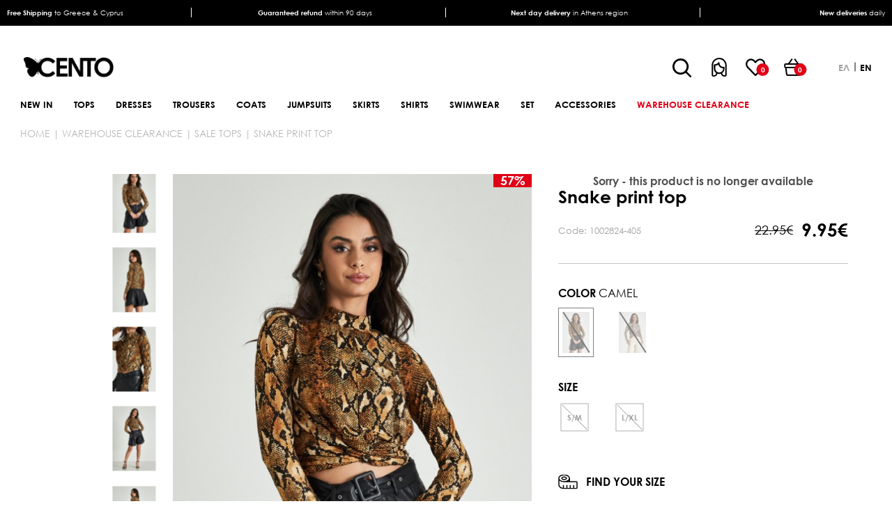

--- FILE ---
content_type: text/html; charset=utf-8
request_url: https://www.centofashion.com/en/mplouza-snake-print-me-kompo-kamel
body_size: 20843
content:
<!DOCTYPE html>
<html lang="en"  class="html-product-details-page">
<head>
    <title>Snake print top</title>
    <meta http-equiv="Content-type" content="text/html;charset=UTF-8" />
    <meta name="description" content="" />
    <meta name="keywords" content="" />
    <meta name="viewport" content="width=device-width, initial-scale=1" />
    <meta name="google-site-verification" content="uasNLQCtIwGv-4ekNBsWg2aNquk17rLXqRtTyJf_pzg" />
    <meta property="og:type" content="product" />
<meta property="og:title" content="Snake print top" />
<meta property="og:description" content="" />
<meta property="og:image" content="https://www.centofashion.com/images/thumbs/0027850_780.jpeg" />
<meta property="og:image:url" content="https://www.centofashion.com/images/thumbs/0027850_780.jpeg" />
<meta property="og:url" content="https://www.centofashion.com/en/mplouza-snake-print-me-kompo-kamel" />
<meta property="og:site_name" content="Cento Fashion" />
<meta property="twitter:card" content="summary" />
<meta property="twitter:site" content="Cento Fashion" />
<meta property="twitter:title" content="Snake print top" />
<meta property="twitter:description" content="" />
<meta property="twitter:image" content="https://www.centofashion.com/images/thumbs/0027850_780.jpeg" />
<meta property="twitter:url" content="https://www.centofashion.com/en/mplouza-snake-print-me-kompo-kamel" />

        <link rel="preload stylesheet" href="/Themes/RDC/Content/css/sass/loader.min.css">
    <link rel="stylesheet" href="/Themes/RDC/Content/css/sass/reset.min.css" media="all">
    <script src="/cdn-cgi/scripts/7d0fa10a/cloudflare-static/rocket-loader.min.js" data-cf-settings="599cb405f11f756fa841582c-|49"></script><link rel="stylesheet" href="/Themes/RDC/Content/css/sass/fonts.min.css" media="print" onload="this.media='all'">
    <link rel="stylesheet" href="/Themes/RDC/Content/css/sass/global.min.css?version=5" media="all">
    <link rel="stylesheet" href="/Themes/RDC/Content/css/sass/header.min.css?version=2" media="all">
        <script src="/cdn-cgi/scripts/7d0fa10a/cloudflare-static/rocket-loader.min.js" data-cf-settings="599cb405f11f756fa841582c-|49"></script><link rel="stylesheet" href="/Themes/RDC/Content/css/sass/format.min.css?version=17" media="print" onload="this.media='all'">
    <script src="/cdn-cgi/scripts/7d0fa10a/cloudflare-static/rocket-loader.min.js" data-cf-settings="599cb405f11f756fa841582c-|49"></script><link rel="stylesheet" href="/Themes/RDC/Content/css/colorbox.css" media="print" onload="this.media='all'">
    <script src="/cdn-cgi/scripts/7d0fa10a/cloudflare-static/rocket-loader.min.js" data-cf-settings="599cb405f11f756fa841582c-|49"></script><link rel="stylesheet" href="/Themes/RDC/Content/css/owl.carousel.min.css" media="print" onload="this.media='all'">
    <script src="/cdn-cgi/scripts/7d0fa10a/cloudflare-static/rocket-loader.min.js" data-cf-settings="599cb405f11f756fa841582c-|49"></script><link rel="stylesheet" href="/lib/jquery-ui/jquery-ui-1.12.1.custom/jquery-ui.min.css" media="print" onload="this.media='all'">

    <script async src="/Plugins/FoxNetSoft.GoogleAnalytics4/Scripts/GoogleAnalytics4.js" type="599cb405f11f756fa841582c-text/javascript"></script>
<script type="599cb405f11f756fa841582c-text/javascript">
window.dataLayer = window.dataLayer || [];
var GA4_productImpressions = GA4_productImpressions || [];
var GA4_productDetails = GA4_productDetails || [];
var GA4_cartproducts = GA4_cartproducts || [];
var GA4_wishlistproducts = GA4_wishlistproducts || [];
</script>

    <link href="/lib/magnific-popup/magnific-popup.css" rel="stylesheet" type="text/css" />
<link href="/Plugins/SevenSpikes.Nop.Plugins.QuickView/Themes/DefaultClean/Content/QuickView.css" rel="stylesheet" type="text/css" />
<link href="/lib/fineuploader/fine-uploader.min.css" rel="stylesheet" type="text/css" />

    
    
    
    
    <link rel="apple-touch-icon" sizes="180x180" href="/icons/icons_0/apple-touch-icon.png"><link rel="icon" type="image/png" sizes="32x32" href="/icons/icons_0/favicon-32x32.png"><link rel="icon" type="image/png" sizes="192x192" href="/icons/icons_0/android-chrome-192x192.png"><link rel="icon" type="image/png" sizes="16x16" href="/icons/icons_0/favicon-16x16.png"><link rel="manifest" href="/icons/icons_0/site.webmanifest"><link rel="mask-icon" href="/icons/icons_0/safari-pinned-tab.svg" color="#5bbad5"><link rel="shortcut icon" href="/icons/icons_0/favicon.ico"><meta name="msapplication-TileColor" content="#2d89ef"><meta name="msapplication-TileImage" content="/icons/icons_0/mstile-144x144.png"><meta name="msapplication-config" content="/icons/icons_0/browserconfig.xml"><meta name="theme-color" content="#ffffff">
    
    <!--Powered by nopCommerce - https://www.nopCommerce.com-->
    <!-- TagManager Before -->

        
    
    <script type="599cb405f11f756fa841582c-text/javascript">
			window.dataLayer = window.dataLayer || [];
			window.dataLayer.push({
				'current_currency': 'EUR',
				'current_view': 'product',
				'current_list': "product: 1002824-405 - Snake print top",
				'string_searched': '',
				'current_language': 'en',
				'user_id': '0',
				'b2b': false,

				'cart_products': null
				
			});
    </script>


    
    <!-- Google Tag Manager -->
    <script type="599cb405f11f756fa841582c-text/javascript">
        (function (w, d, s, l, i) {
            w[l] = w[l] || []; w[l].push({
                'gtm.start':
                    new Date().getTime(), event: 'gtm.js'
            }); var f = d.getElementsByTagName(s)[0],
                j = d.createElement(s), dl = l != 'dataLayer' ? '&l=' + l : ''; j.async = true; j.src =
                    'https://www.googletagmanager.com/gtm.js?id=' + i + dl; f.parentNode.insertBefore(j, f);
        })(window, document, 'script', 'dataLayer', 'GTM-WDC53T5');</script>
    <!-- End Google Tag Manager -->
    <!-- TagManager After -->

        
    
    <script type="599cb405f11f756fa841582c-text/javascript">
        var productDetailsSku = '';


		window.dataLayer.push({
			'event': 'GDPRMarketingAccepted',
			'gdpr_marketing_status': 'not_accepted'
		});


		window.dataLayer.push({
			'event': 'GDPRStatisticsAccepted',
			'gdpr_statistics_status': 'not_accepted'
		});

        window.dataLayer.push({
            'event': 'enhancedEcommerceProductDetails',
            'ecommerce': {
                'detail': {
                    'actionField': { list: "product: 1002824-405 - Snake print top" },
					'products': [
						[
                            {
                                'id': '1002824-405',
                                'name': "Snake print top",
                                'price': 9.95,
								'brand': 'Cento',
								'category':'WAREHOUSE CLEARANCE | SALE TOPS',
								 'quantity': '1'
							}
					]
					]
				}
			}
        });
        document.addEventListener("DOMContentLoaded", () => {
            setTimeout(function () {
                productDetailsSku = document.getElementById('hidden-sku').value;
				window.dataLayer.push({
					'event': 'productDetails',
					'productDetails': {
						'product': {
							'product_id': productDetailsSku,
							'name': "Snake print top",
							'description': '',
							'meta_title': 'Snake print top',
							'meta_description': '',
							'tag': '',
							'quantity': '1',
							'stock_status': 'Out of stock',
							'price': 22.95,
							'price_final': 9.95,
							'image_url': 'https://www.centofashion.com/images/thumbs/0027850.jpeg',
							'date_added':'2024-04-15'

						}
					}
				});
            }, 1000);
        });


		window.dataLayer.push({
			'event': 'googleDynamicRemarketing',
			'googleDynamicRemarketing': { ecomm_prodid: "1002824-405",ecomm_totalvalue: 9.95,ecomm_category: 'WAREHOUSE CLEARANCE | SALE TOPS',ecomm_pagetype: 'product'}
		});

		window.dataLayer.push({
			'event': 'checkoutStep',
			'checkoutStep': { step: 1}
		});
    </script>


        <script id="Cookiebot" src="https://consent.cookiebot.com/uc.js" data-cbid="abf83fbf-67cd-4f1b-8644-d84a93560cab" type="599cb405f11f756fa841582c-text/javascript" async></script>
</head>
<body>
    <!-- Google Tag Manager (noscript) -->
    <noscript>
        <iframe src="https://www.googletagmanager.com/ns.html?id=GTM-WDC53T5"
                height="0" width="0" style="display:none;visibility:hidden"></iframe>
    </noscript>
    <!-- End Google Tag Manager (noscript) -->
    

<script type="599cb405f11f756fa841582c-text/javascript">
    !function (f, b, e, v, n, t, s) {
        if (f.fbq) return; n = f.fbq = function () {
            n.callMethod ?
                n.callMethod.apply(n, arguments) : n.queue.push(arguments)
        }; if (!f._fbq) f._fbq = n;
        n.push = n; n.loaded = !0; n.version = '2.0'; n.queue = []; t = b.createElement(e); t.async = !0;
        t.src = v; s = b.getElementsByTagName(e)[0]; s.parentNode.insertBefore(t, s)
    }(window,
        document, 'script', '//connect.facebook.net/en_US/fbevents.js');

    fbq('init', '1315471651900256', { 'external_id': 18292413 });
    fbq('track', 'PageView');
</script>
<noscript>
    <img height="1" width="1" style="display:none"
         src="https://www.facebook.com/tr?id=1315471651900256%&ev=PageView&noscript=1" />
</noscript>


<div class="ajax-loading-block-window" style="display: none">
</div>
<div id="dialog-notifications-success" title="Notification" style="display:none;">
</div>
<div id="dialog-notifications-error" title="Error" style="display:none;">
</div>
<div id="dialog-notifications-warning" title="Warning" style="display:none;">
</div>
<div id="bar-notification" class="bar-notification-container" data-close="Close">
</div>



<!--[if lte IE 8]>
    <div style="clear:both;height:59px;text-align:center;position:relative;">
        <a href="http://www.microsoft.com/windows/internet-explorer/default.aspx" target="_blank">
            <img src="/Themes/RDC/Content/images/ie_warning.jpg" height="42" width="820" alt="You are using an outdated browser. For a faster, safer browsing experience, upgrade for free today." />
        </a>
    </div>
<![endif]-->
<div class="master-wrapper-page">
    
    <div class="header">
    
    <div class="header-desktop-info-wrapper">
        <div class="header-desktop-info-container header-container">
            <div class="header-desktop-info-grid grid-container">
                <div class="header-desktop-info-item">
                    <div class="header-desktop-info-inner">
                        <p><b>Free Shipping</b> to Greece & Cyprus</p>
                    </div>
                </div>
                <div class="header-desktop-info-item">
                    <div class="header-desktop-info-inner">
                        <p><b>Guaranteed refund</b> within 90 days</p>
                    </div>
                </div>
                <div class="header-desktop-info-item">
                    <div class="header-desktop-info-inner">
                        <p><b>Next day delivery</b> in Athens region</p>
                    </div>
                </div>
                <div class="header-desktop-info-item">
                    <div class="header-desktop-info-inner">
                        <p><b>New deliveries</b> daily</p>
                    </div>
                </div>
            </div>
        </div>
    </div>




    <div class="header-upper">
        <div class="header-upper-container header-container">
            <div class="header-upper-grid flex-container justify-content-between align-items-center">
                <div class="header-upper-left">
                    <div class="header-logo-grid">
                        <div class="mobile-header-menu-toggle">
                            <span></span>
                        </div>
                        <div class="header-logo">
                            <a href="/en">
    <img width="232" height="79" title="Cento Fashion" alt="Cento Fashion" src="https://www.centofashion.com/images/thumbs/0000028_logo.png">
</a>
                        </div>
                        <div class="mobile-header-search-toggle">
                            <span></span>
                        </div>
                    </div>
                </div>
                <div class="header-upper-right navbar-fixed-bottom">
                    <div class="header-upper-right-grid flex-container align-items-center justify-content-end">
                        <div class="header-links-wrapper">
                            <div class="header-links-grid flex-container align-items-center">
                                <div class="search-box-toggle-wrapper">
                                    <button type="button" class="search-box-toggle">Search</button>
                                </div>
                                <div class="header-links-desktop">
                                    
<div class="header-links">
	<ul class="header-links-list flex-container align-items-center">
		
		<li>
			<div class="account-toggle"></div>
			<div class="mobile-account-label header-links-label">
				<span class="account-label">Account</span>
			</div>
			<ul class="account-list">
				<li class="account-close-btn"></li>
					<li><a href="/en/register?returnUrl=%2Fen%2Fmplouza-snake-print-me-kompo-kamel" class="ico-register">Register</a></li>
					<li><a href="/en/login?returnUrl=%2Fen%2Fmplouza-snake-print-me-kompo-kamel" class="ico-login">Log in</a></li>
			</ul>
		</li>
			<li>
				<a href="/en/wishlist" class="ico-wishlist">
					<span class="wishlist-qty inline-flex-container justify-content-center align-items-center">0</span>		   
					
				</a>
				<a href="/en/wishlist" class="ico-wishlist-label header-links-label"> 
					<span class="wishlist-label">Wishlist</span>
				</a>
			</li>
			<li class="topcartlink">
				<a href="/en/cart" class="ico-cart">
					<span class="cart-qty inline-flex-container justify-content-center align-items-center">0</span>	
				</a>
				<a href="/en/cart" class="ico-cart-label header-links-label">
					<span class="cart-label">Cart</span>
				</a>
			</li>
		
	</ul>
</div>

                                </div>
                            </div>
                        </div>
                        <div class="header-selectors-wrapper">
                            
                            
                            

    <div class="language-selector">
            <ul class="language-list flex-container">
                    <li>
                        <a href="https://www.centofashion.com/en/changelanguage/2?returnUrl=%2Fen%2Fmplouza-snake-print-me-kompo-kamel" title="Greek">
                            
                                 <span>ελ</span>
                        </a>
                    </li>
                    <li>
                        <a class="selected" href="https://www.centofashion.com/en/changelanguage/1?returnUrl=%2Fen%2Fmplouza-snake-print-me-kompo-kamel" title="English">
                            
                                <span>en</span>
                        </a>
                    </li>
            </ul>
    </div>

                            
                        </div>
                    </div>
                </div>
            </div>
            <div id="flyout-cart" class="flyout-cart">
    <div class="flyout-cart-close">
        <span class="close-cart-btn"></span>
    </div>
    <div class="mini-shopping-cart">
        <div class="mini-shopping-cart-title">
            <h2>My shopping cart</h2>
        </div>
        <div class="count">
You have no items in your shopping cart.        </div>
    </div>
</div>

        </div>
        <div class="flyout-cart-overlay"></div>
    </div>
    
    <div class="header-lower">
        <div class="header-lower-container header-container">
            <div class="header-lower-inner">
                

<ul class="top-menu top-menu-desktop not-mobile flex-container">
    
<li >
    <a href="/en/new-in">NEW IN
    </a>
</li><li >
    <a href="/en/womens-tops">TOPS
    </a>
            <div class="mega-menu-wrapper">
                <div class="mega-menu-container global-large-container">
                    <div class="mega-menu-grid mega-menu-double-grid  mega-menu-four-topic-grid flex-container justify-content-between">
                        <div class="mega-menu-left">
                            <ul class="mega-menu-sublist first-level ">
<li >
    <a href="/en/womens-tops-4">ALL TOPS
    </a>
</li><li >
    <a href="/en/womens-bodies">BODIES
    </a>
</li><li >
    <a href="/en/sweatshirts">SWEATSHIRTS
    </a>
</li><li >
    <a href="/en/short-sleeve-tops">SHORT SLEEVE TOPS
    </a>
</li><li >
    <a href="/en/long-sleeve-tops">LONG SLEEVE TOPS
    </a>
</li><li >
    <a href="/en/sleeveless-tops">SLEEVELESS TOPS
    </a>
</li><li >
    <a href="/en/floral-tops">FLORAL TOPS
    </a>
</li><li >
    <a href="/en/womens-tees">TEES
    </a>
</li><li >
    <a href="/en/womens-crop-tops">CROP TOPS
    </a>
</li><li >
    <a href="/en/womens-knitted-blouses">KNITTED BLOUSES
    </a>
</li>                            </ul>
                        </div>
                            <div class="mega-menu-right">
    <div class="topic-block" id="topic-block-35">
        <div class="topic-block-body">
            <div class="mega-menu-topic-wrapper mega-menu-four-topic-wrapper">
<div class="mega-menu-topic-container mega-menu-four-topic-container">
<div class="mega-menu-topic-grid mega-menu-four-grid-container grid-container">
<div class="mega-menu-topic-grid-item mega-menu-topic-four-item"><a href="gynaikeies-mplouzes-4"> <img src="/images/uploaded/30.01.25 CENTO_2nd4953 (2).jpeg" alt="" width="210" height="309" /></a></div>
<div class="mega-menu-topic-grid-item mega-menu-topic-four-item"><a href="gynaikeia-crop-top"> <img src="/images/uploaded/29.01.25 CENTO_1st3937 (2).jpeg" alt="" width="210" height="309" /></a></div>
<div class="mega-menu-topic-grid-item mega-menu-topic-four-item"><img src="/Themes/RDC/Content/images/Project/Topic/menu_free_shipping.jpg" alt="ΔΩΡΕΑΝ ΜΕΤΑΦΟΡΙΚΑ" width="255" height="375" /></div>
<div class="mega-menu-topic-grid-item mega-menu-topic-four-item"><img src="/Themes/RDC/Content/images/Project/Topic/menu_refund.jpg" alt="ΕΠΙΣΤΡΟΦΗ ΧΡΗΜΑΤΩΝ" width="255" height="375" /></div>
</div>
</div>
</div>
        </div>
    </div>
                            </div>
                    </div>
                </div>
            </div>
</li><li >
    <a href="/en/womens-dresses">DRESSES
    </a>
            <div class="mega-menu-wrapper">
                <div class="mega-menu-container global-large-container">
                    <div class="mega-menu-grid mega-menu-double-grid  mega-menu-four-topic-grid flex-container justify-content-between">
                        <div class="mega-menu-left">
                            <ul class="mega-menu-sublist first-level ">
<li >
    <a href="/en/womens-casual-dresses">CASUAL DRESSES
    </a>
</li><li >
    <a href="/en/womens-mini-dresses">MINI DRESSES
    </a>
</li><li >
    <a href="/en/womens-mini-dresses-2">MIDI DRESSES
    </a>
</li><li >
    <a href="/en/womens-maxi-dresses">MAXI DRESSES
    </a>
</li><li >
    <a href="/en/womens-printed-dresses">PRINTED DRESSES
    </a>
</li><li >
    <a href="/en/womens-night-out-dresses">NIGHT OUT DRESSES
    </a>
</li><li >
    <a href="/en/womens-satin-dresses">SATIN DRESSES
    </a>
</li><li >
    <a href="/en/womens-knitted-dresses">KNITTED DRESSES
    </a>
</li><li >
    <a href="/en/womens-dresses-3">ALL DRESSES
    </a>
</li>                            </ul>
                        </div>
                            <div class="mega-menu-right">
    <div class="topic-block" id="topic-block-36">
        <div class="topic-block-body">
            <div class="mega-menu-topic-wrapper mega-menu-four-topic-wrapper">
<div class="mega-menu-topic-container mega-menu-four-topic-container">
<div class="mega-menu-topic-grid mega-menu-four-grid-container grid-container">
<div class="mega-menu-topic-grid-item mega-menu-topic-four-item"><a href="/gynaikeia-foremata-3"> <img src="/images/uploaded/1103323106.jpeg" alt="" width="212" height="312" /></a></div>
<div class="mega-menu-topic-grid-item mega-menu-topic-four-item"><a href="/gynaikeia-foremata-night-out"> <img src="/images/uploaded/1103413703.jpeg" alt="" width="212" height="312" /></a></div>
<div class="mega-menu-topic-grid-item mega-menu-topic-four-item"><img src="/Themes/RDC/Content/images/Project/Topic/menu_free_shipping.jpg" alt="ΔΩΡΕΑΝ ΜΕΤΑΦΟΡΙΚΑ" width="255" height="375" /></div>
<div class="mega-menu-topic-grid-item mega-menu-topic-four-item"><img src="/Themes/RDC/Content/images/Project/Topic/menu_refund.jpg" alt="ΕΠΙΣΤΡΟΦΗ ΧΡΗΜΑΤΩΝ" width="255" height="375" /></div>
</div>
</div>
</div>
        </div>
    </div>
                            </div>
                    </div>
                </div>
            </div>
</li><li >
    <a href="/en/womens-trousers">TROUSERS
    </a>
            <div class="mega-menu-wrapper">
                <div class="mega-menu-container global-large-container">
                    <div class="mega-menu-grid mega-menu-double-grid  mega-menu-four-topic-grid flex-container justify-content-between">
                        <div class="mega-menu-left">
                            <ul class="mega-menu-sublist first-level ">
<li >
    <a href="/en/womens-denim-pants">DENIM
    </a>
</li><li >
    <a href="/en/womens-fabric-trousers">TAILORED TROUSERS
    </a>
</li><li >
    <a href="/en/womens-leggings">LEGGINGS
    </a>
</li><li >
    <a href="/en/womens-shorts">SHORTS
    </a>
</li><li >
    <a href="/en/womens-tracksuits">TRACKSUITS
    </a>
</li><li >
    <a href="/en/womens-knitted-pants">KNITTED PANTS
    </a>
</li><li >
    <a href="/en/womens-trousers-2">ALL TROUSERS
    </a>
</li>                            </ul>
                        </div>
                            <div class="mega-menu-right">
    <div class="topic-block" id="topic-block-37">
        <div class="topic-block-body">
            <div class="mega-menu-topic-wrapper mega-menu-four-topic-wrapper">
<div class="mega-menu-topic-container mega-menu-four-topic-container">
<div class="mega-menu-topic-grid mega-menu-four-grid-container grid-container">
<div class="mega-menu-topic-grid-item mega-menu-topic-four-item"><a href="/gynaikeia-pantelonia-3"> <img src="/images/uploaded/1303503408.jpeg" alt="" width="212" height="312" /></a></div>
<div class="mega-menu-topic-grid-item mega-menu-topic-four-item"><a href="/gynaikeia-pantelonia-yfasmatina"> <img src="/images/uploaded/1303504501.jpeg" alt="" width="212" height="312" /></a></div>
<div class="mega-menu-topic-grid-item mega-menu-topic-four-item"><img src="/Themes/RDC/Content/images/Project/Topic/menu_free_shipping.jpg" alt="ΔΩΡΕΑΝ ΜΕΤΑΦΟΡΙΚΑ" width="255" height="375" /></div>
<div class="mega-menu-topic-grid-item mega-menu-topic-four-item"><img src="/Themes/RDC/Content/images/Project/Topic/menu_refund.jpg" alt="ΕΠΙΣΤΡΟΦΗ ΧΡΗΜΑΤΩΝ" width="255" height="375" /></div>
</div>
</div>
</div>
        </div>
    </div>
                            </div>
                    </div>
                </div>
            </div>
</li><li >
    <a href="/en/womens-coats">COATS
    </a>
            <div class="mega-menu-wrapper">
                <div class="mega-menu-container global-large-container">
                    <div class="mega-menu-grid mega-menu-double-grid  mega-menu-four-topic-grid flex-container justify-content-between">
                        <div class="mega-menu-left">
                            <ul class="mega-menu-sublist first-level ">
<li >
    <a href="/en/womens-jackets">JACKETS
    </a>
</li><li >
    <a href="/en/womens-sleeveless-jackets">SLEEVELESS JACKETS
    </a>
</li><li >
    <a href="/en/womens-leather-jacket">LEATHER JACKETS
    </a>
</li><li >
    <a href="/en/womens-blazers">BLAZERS
    </a>
</li><li >
    <a href="/en/womens-coat">COATS
    </a>
</li><li >
    <a href="/en/womens-cardigans">JACKETS
    </a>
</li><li >
    <a href="/en/womens-vests">VESTS
    </a>
</li><li >
    <a href="/en/womens-coats-3">ALL COATS
    </a>
</li>                            </ul>
                        </div>
                            <div class="mega-menu-right">
    <div class="topic-block" id="topic-block-38">
        <div class="topic-block-body">
            <div class="mega-menu-topic-wrapper mega-menu-four-topic-wrapper">
<div class="mega-menu-topic-container mega-menu-four-topic-container">
<div class="mega-menu-topic-grid mega-menu-four-grid-container grid-container">
<div class="mega-menu-topic-grid-item mega-menu-topic-four-item"><a href="/gynaikeia-panoforia-3"> <img src="/images/uploaded/15033.jpeg" alt="" width="212" height="312" /></a></div>
<div class="mega-menu-topic-grid-item mega-menu-topic-four-item"><a href="/gynaikeia-panoforia-3"> <img src="/images/uploaded/15035.jpeg" alt="" width="212" height="312" /></a></div>
<div class="mega-menu-topic-grid-item mega-menu-topic-four-item"><img src="/Themes/RDC/Content/images/Project/Topic/menu_free_shipping.jpg" alt="ΔΩΡΕΑΝ ΜΕΤΑΦΟΡΙΚΑ" width="255" height="375" /></div>
<div class="mega-menu-topic-grid-item mega-menu-topic-four-item"><img src="/Themes/RDC/Content/images/Project/Topic/menu_refund.jpg" alt="ΕΠΙΣΤΡΟΦΗ ΧΡΗΜΑΤΩΝ" width="255" height="375" /></div>
</div>
</div>
</div>
        </div>
    </div>
                            </div>
                    </div>
                </div>
            </div>
</li><li >
    <a href="/en/womens-jumpsuits">JUMPSUITS
    </a>
            <div class="mega-menu-wrapper">
                <div class="mega-menu-container global-large-container">
                    <div class="mega-menu-grid mega-menu-double-grid  mega-menu-four-topic-grid flex-container justify-content-between">
                        <div class="mega-menu-left">
                            <ul class="mega-menu-sublist first-level ">
<li >
    <a href="/en/womens-jumpsuits-2">JUMPSUITS
    </a>
</li><li >
    <a href="/en/womens-playsuits">PLAYSUITS
    </a>
</li><li >
    <a href="/en/womens-jumpsuits-4">ALL JUMPSUITS
    </a>
</li>                            </ul>
                        </div>
                            <div class="mega-menu-right">
    <div class="topic-block" id="topic-block-39">
        <div class="topic-block-body">
            <div class="mega-menu-topic-wrapper mega-menu-four-topic-wrapper">
<div class="mega-menu-topic-container mega-menu-four-topic-container">
<div class="mega-menu-topic-grid mega-menu-four-grid-container grid-container">
<div class="mega-menu-topic-grid-item mega-menu-topic-four-item"><a href="/gynaikeies-olosomes-formes"><img src="/images/uploaded/OLA TA JUMPSUITS.jpeg" alt="" width="212" height="312" /></a></div>
<div class="mega-menu-topic-grid-item mega-menu-topic-four-item"><a href="/gynaikeia-playsuits"> <img src="/Themes/RDC/Content/images/Project/Topic/menu_olosomes formes1.jpg" alt="ΟΛΟΣΩΜΕΣ ΦΟΡΜΕΣ" width="255" height="375" /></a></div>
<div class="mega-menu-topic-grid-item mega-menu-topic-four-item"><img src="/Themes/RDC/Content/images/Project/Topic/menu_free_shipping.jpg" alt="ΔΩΡΕΑΝ ΜΕΤΑΦΟΡΙΚΑ" width="255" height="375" /></div>
<div class="mega-menu-topic-grid-item mega-menu-topic-four-item"><img src="/Themes/RDC/Content/images/Project/Topic/menu_refund.jpg" alt="ΕΠΙΣΤΡΟΦΗ ΧΡΗΜΑΤΩΝ" width="255" height="375" /></div>
</div>
</div>
</div>
        </div>
    </div>
                            </div>
                    </div>
                </div>
            </div>
</li><li >
    <a href="/en/womens-skirts">SKIRTS
    </a>
            <div class="mega-menu-wrapper">
                <div class="mega-menu-container global-large-container">
                    <div class="mega-menu-grid mega-menu-double-grid  mega-menu-four-topic-grid flex-container justify-content-between">
                        <div class="mega-menu-left">
                            <ul class="mega-menu-sublist first-level ">
<li >
    <a href="/en/womens-mini-skirts">MINI SKIRTS
    </a>
</li><li >
    <a href="/en/womens-midi-skirts">MIDI SKIRTS
    </a>
</li><li >
    <a href="/en/womens-maxi-skirts">MAXI SKIRTS
    </a>
</li><li >
    <a href="/en/womens-skirts-3">ALL SKIRTS
    </a>
</li>                            </ul>
                        </div>
                            <div class="mega-menu-right">
    <div class="topic-block" id="topic-block-40">
        <div class="topic-block-body">
            <div class="mega-menu-topic-wrapper mega-menu-four-topic-wrapper">
<div class="mega-menu-topic-container mega-menu-four-topic-container">
<div class="mega-menu-topic-grid mega-menu-four-grid-container grid-container">
<div class="mega-menu-topic-grid-item mega-menu-topic-four-item"><a href="/gynaikeies-foustes"> <img src="/images/uploaded/1703319501.jpeg" alt="" width="212" height="312" /></a></div>
<div class="mega-menu-topic-grid-item mega-menu-topic-four-item"><a href="/gynaikeies-foustes-maxi"> <img src="/images/uploaded/1703501106.jpeg" alt="" width="212" height="312" /></a></div>
<div class="mega-menu-topic-grid-item mega-menu-topic-four-item"><img src="/Themes/RDC/Content/images/Project/Topic/menu_free_shipping.jpg" alt="ΔΩΡΕΑΝ ΜΕΤΑΦΟΡΙΚΑ" width="255" height="375" /></div>
<div class="mega-menu-topic-grid-item mega-menu-topic-four-item"><img src="/Themes/RDC/Content/images/Project/Topic/menu_refund.jpg" alt="ΕΠΙΣΤΡΟΦΗ ΧΡΗΜΑΤΩΝ" width="255" height="375" /></div>
</div>
</div>
</div>
        </div>
    </div>
                            </div>
                    </div>
                </div>
            </div>
</li><li >
    <a href="/en/womens-shirts">SHIRTS
    </a>
            <div class="mega-menu-wrapper">
                <div class="mega-menu-container global-large-container">
                    <div class="mega-menu-grid mega-menu-double-grid  mega-menu-four-topic-grid flex-container justify-content-between">
                        <div class="mega-menu-left">
                            <ul class="mega-menu-sublist first-level ">
<li >
    <a href="/en/womens-shirts-3">ALL SHIRTS
    </a>
</li><li >
    <a href="/en/womens-song-sleeve-shirts">LONG SLEEVES
    </a>
</li><li >
    <a href="/en/womens-short-sleeve-shirts">SHORT SLEEVES
    </a>
</li><li >
    <a href="/en/womens-sleeveless-shirts">SLEEVELESS
    </a>
</li><li >
    <a href="/en/womens-satin-shirts">SATIN
    </a>
</li>                            </ul>
                        </div>
                            <div class="mega-menu-right">
    <div class="topic-block" id="topic-block-41">
        <div class="topic-block-body">
            <div class="mega-menu-topic-wrapper mega-menu-four-topic-wrapper">
<div class="mega-menu-topic-container mega-menu-four-topic-container">
<div class="mega-menu-topic-grid mega-menu-four-grid-container grid-container">
<div class="mega-menu-topic-grid-item mega-menu-topic-four-item"><a href="/gynaikeia-poykamisa"> <img src="/images/uploaded/2703416999.jpeg" alt="" width="212" height="312" /></a></div>
<div class="mega-menu-topic-grid-item mega-menu-topic-four-item"><a href="/gynaikeia-poykamisa-3"> <img src="/images/uploaded/2703504400.jpeg" alt="" width="212" height="312" /></a></div>
<div class="mega-menu-topic-grid-item mega-menu-topic-four-item"><img src="/Themes/RDC/Content/images/Project/Topic/menu_free_shipping.jpg" alt="ΔΩΡΕΑΝ ΜΕΤΑΦΟΡΙΚΑ" width="255" height="375" /></div>
<div class="mega-menu-topic-grid-item mega-menu-topic-four-item"><img src="/Themes/RDC/Content/images/Project/Topic/menu_refund.jpg" alt="ΕΠΙΣΤΡΟΦΗ ΧΡΗΜΑΤΩΝ" width="255" height="375" /></div>
</div>
</div>
</div>
        </div>
    </div>
                            </div>
                    </div>
                </div>
            </div>
</li><li >
    <a href="/en/womens-swimwear">SWIMWEAR
    </a>
            <div class="mega-menu-wrapper">
                <div class="mega-menu-container global-large-container">
                    <div class="mega-menu-grid mega-menu-double-grid  mega-menu-four-topic-grid flex-container justify-content-between">
                        <div class="mega-menu-left">
                            <ul class="mega-menu-sublist first-level ">
<li >
    <a href="/en/womens-whole-body-swiming-suit">WHOLE BODY SWIMING SUIT
    </a>
</li><li >
    <a href="/en/womens-swimwear-bikini">SWIMWEAR BIKINI
    </a>
</li><li >
    <a href="/en/womens-swimwear-2">ALL SWIMWEAR
    </a>
</li>                            </ul>
                        </div>
                            <div class="mega-menu-right">
    <div class="topic-block" id="topic-block-49">
        <div class="topic-block-body">
            <div class="mega-menu-topic-wrapper mega-menu-four-topic-wrapper">
<div class="mega-menu-topic-container mega-menu-four-topic-container">
<div class="mega-menu-topic-grid mega-menu-four-grid-container grid-container">
<div class="mega-menu-topic-grid-item mega-menu-topic-four-item"><img src="/images/uploaded/MAGIO OLOSOMA .jpeg" alt="" width="212" height="312" /></div>
<div class="mega-menu-topic-grid-item mega-menu-topic-four-item"><img src="/images/uploaded/MAGIO BIKINI.jpeg" alt="" width="212" height="312" /></div>
<div class="mega-menu-topic-grid-item mega-menu-topic-four-item"><img src="/Themes/RDC/Content/images/Project/Topic/menu_free_shipping.jpg" alt="ΔΩΡΕΑΝ ΜΕΤΑΦΟΡΙΚΑ" width="255" height="375" /></div>
<div class="mega-menu-topic-grid-item mega-menu-topic-four-item"><img src="/Themes/RDC/Content/images/Project/Topic/menu_refund.jpg" alt="ΕΠΙΣΤΡΟΦΗ ΧΡΗΜΑΤΩΝ" width="255" height="375" /></div>
</div>
</div>
</div>
        </div>
    </div>
                            </div>
                    </div>
                </div>
            </div>
</li><li >
    <a href="/en/womens-set">SET
    </a>
            <div class="mega-menu-wrapper">
                <div class="mega-menu-container global-large-container">
                    <div class="mega-menu-grid mega-menu-double-grid  mega-menu-four-topic-grid flex-container justify-content-between">
                        <div class="mega-menu-left">
                            <ul class="mega-menu-sublist first-level ">
<li >
    <a href="/en/all-sets">ALL SETS
    </a>
</li>                            </ul>
                        </div>
                            <div class="mega-menu-right">
                            </div>
                    </div>
                </div>
            </div>
</li><li >
    <a href="/en/womens-accessories-online">ACCESSORIES
    </a>
            <div class="mega-menu-wrapper">
                <div class="mega-menu-container global-large-container">
                    <div class="mega-menu-grid mega-menu-double-grid  ">
                        <div class="mega-menu-left">
                            <ul class="mega-menu-sublist first-level mega-menu-left-grid grid-container">
<li >
    <a href="/en/womens-belts">BELTS
    </a>
            <ul class="mega-menu-sublist">
<li >
    <a href="/en/womens-slim-belts">SLIM BELTS
    </a>
</li><li >
    <a href="/en/womens-elastic-belts">ELASTIC BELTS
    </a>
</li><li >
    <a href="/en/womens-wide-belts">WIDE BELTS
    </a>
</li><li >
    <a href="/en/womens-belt-chain">CHAIN BELTS
    </a>
</li><li >
    <a href="/en/womens-belts-buckles">BUCKLE BELTS
    </a>
</li><li >
    <a href="/en/womens-belts-3">ALL BELTS
    </a>
</li>            </ul>        
</li><li >
    <a href="/en/womens-hats">HATS
    </a>
            <ul class="mega-menu-sublist">
<li >
    <a href="/en/womens-bucket-hats">BUCKET HATS
    </a>
</li><li >
    <a href="/en/womens-hats-2">BEANIES
    </a>
</li><li >
    <a href="/en/womens-knitted-hats">KNITTED HATS
    </a>
</li><li >
    <a href="/en/womens-fur-hats">FUR HATS
    </a>
</li><li >
    <a href="/en/womens-hats-4">ALL HATS
    </a>
</li>            </ul>        
</li><li >
    <a href="/en/womens-scarves">SCARFS
    </a>
            <ul class="mega-menu-sublist">
<li >
    <a href="/en/animal-print-scarfs">ANIMAL PRINT SCARFS
    </a>
</li><li >
    <a href="/en/printed-scarfs">PRINTED SCARFS
    </a>
</li><li >
    <a href="/en/satin-scarfs">SATIN SCARFS
    </a>
</li><li >
    <a href="/en/neck-scarfs">NECK SCARFS
    </a>
</li><li >
    <a href="/en/monochrome-neck-scarfs">MONOCHROME NECK SCARFS
    </a>
</li><li >
    <a href="/en/printed-neck-scarfs">PRINTED NECK SCARFS
    </a>
</li><li >
    <a href="/en/pashmina">PASHMINA
    </a>
</li><li >
    <a href="/en/scarfs-2">SCARFS
    </a>
</li><li >
    <a href="/en/gynaikeia-foularia-3">&#x39F;&#x39B;&#x391; &#x3A4;&#x391; &#x3A6;&#x39F;&#x3A5;&#x39B;&#x391;&#x3A1;&#x399;&#x391;
    </a>
</li>            </ul>        
</li><li >
    <a href="/en/shoes">SHOES
    </a>
            <ul class="mega-menu-sublist">
<li >
    <a href="/en/boots">BOOTS
    </a>
</li><li >
    <a href="/en/boots-2">BOOTS
    </a>
</li><li >
    <a href="/en/biker-boots">BIKER BOOTS
    </a>
</li><li >
    <a href="/en/mules">MULES
    </a>
</li><li >
    <a href="/en/sneakers">SNEAKERS
    </a>
</li><li >
    <a href="/en/sandals">SANDALS
    </a>
</li><li >
    <a href="/en/high-heels">HIGH HEELS
    </a>
</li><li >
    <a href="/en/gynaikeia-ypodhmata-3">&#x39F;&#x39B;&#x391; &#x3A4;&#x391; &#x3A0;&#x391;&#x3A0;&#x39F;&#x3A5;&#x3A4;&#x3A3;&#x399;&#x391;
    </a>
</li><li >
    <a href="/en/womens-accessories-online-3">ALL ACCESSORIES
    </a>
</li>            </ul>        
</li>                            </ul>
                        </div>
                    </div>
                </div>
            </div>
</li><li class=red-menu-item>
    <a href="/en/clearance">WAREHOUSE CLEARANCE
    </a>
            <div class="mega-menu-wrapper">
                <div class="mega-menu-container global-large-container">
                    <div class="mega-menu-grid mega-menu-double-grid  mega-menu-four-topic-grid flex-container justify-content-between">
                        <div class="mega-menu-left">
                            <ul class="mega-menu-sublist first-level ">
<li >
    <a href="/en/womens-tops-sales">SALE TOPS
    </a>
</li><li >
    <a href="/en/womens-dresses-sales">SALE DRESSES
    </a>
</li><li >
    <a href="/en/womens-trousers-sales">SALE TROUSERS
    </a>
</li><li >
    <a href="/en/womens-coats-sales">SALE COATS
    </a>
</li><li >
    <a href="/en/womens-jumpsuits-sales">SALE JUMPSUITS
    </a>
</li><li >
    <a href="/en/womens-skirts-sales">SALE SKIRTS
    </a>
</li><li >
    <a href="/en/womens-shirts-sales">SALE SHIRTS
    </a>
</li><li >
    <a href="/en/womens-belts-sales">SALE BELTS
    </a>
</li><li >
    <a href="/en/womens-hats-sales">SALE HATS
    </a>
</li><li >
    <a href="/en/womens-scarves-sales">SALE SCARFS
    </a>
</li><li >
    <a href="/en/womens-shoes-sales">SALE SHOES
    </a>
</li><li >
    <a href="/en/women-bags-sales">SALE BAGS
    </a>
</li><li >
    <a href="/en/face-masks-sales">SALE FACE MASKS
    </a>
</li><li >
    <a href="/en/womens-fit-sales">SALE FIT
    </a>
</li><li >
    <a href="/en/gynaikeia-trend-sales">SALE TREND
    </a>
</li>                            </ul>
                        </div>
                            <div class="mega-menu-right">
    <div class="topic-block" id="topic-block-46">
        <div class="topic-block-body">
            <div class="mega-menu-topic-wrapper mega-menu-four-topic-wrapper">
<div class="mega-menu-topic-container mega-menu-four-topic-container">
<div class="mega-menu-topic-grid mega-menu-four-grid-container grid-container">
<div class="mega-menu-topic-grid-item mega-menu-topic-four-item"><a href="/gynaikeia-plekta"> <img src="/Themes/RDC/Content/images/Project/Topic/plekta_sales2-0123.jpg" alt="ΠΛΕΚΤΑ ΣΕ ΕΚΠΤΩΣΗ" width="255" height="375" /></a></div>
<div class="mega-menu-topic-grid-item mega-menu-topic-four-item"><a href="/gynaikeia-pantelonia-ekptwseis"> <img src="/Themes/RDC/Content/images/Project/Topic/menu_sales_pantelonia2-0123.jpg" alt="ΠΑΝΤΕΛΟΝΙΑ ΣΕ ΕΚΠΤΩΣΗ" width="255" height="375" /></a></div>
<div class="mega-menu-topic-grid-item mega-menu-topic-four-item"><img src="/Themes/RDC/Content/images/Project/Topic/menu_free_shipping.jpg" alt="ΔΩΡΕΑΝ ΜΕΤΑΦΟΡΙΚΑ" width="255" height="375" /></div>
<div class="mega-menu-topic-grid-item mega-menu-topic-four-item"><a href="/gynaikeia-poykamisa-ekptwseis"> <img src="/Themes/RDC/Content/images/Project/Topic/menu_refund.jpg" alt="ΕΠΙΣΤΡΟΦΗ ΧΡΗΜΑΤΩΝ" width="255" height="375" /></a></div>
</div>
</div>
</div>
        </div>
    </div>
                            </div>
                    </div>
                </div>
            </div>
</li>    
</ul>
	<div class="mobile-nav-wrapper">
		<div class="mobile-nav-container">
            <div class="mobile-nav-close-button">
                <div class="close-menu-btn">
                    <span></span>
                </div>
            </div>
			<div class="mobile-nav">
				<ul class="top-menu mobile-menu-list">
                    
                    <li class="language-selector-mobile">
                        

    <div class="language-selector">
            <ul class="language-list flex-container">
                    <li>
                        <a href="https://www.centofashion.com/en/changelanguage/2?returnUrl=%2Fen%2Fmplouza-snake-print-me-kompo-kamel" title="Greek">
                            
                                 <span>ελ</span>
                        </a>
                    </li>
                    <li>
                        <a class="selected" href="https://www.centofashion.com/en/changelanguage/1?returnUrl=%2Fen%2Fmplouza-snake-print-me-kompo-kamel" title="English">
                            
                                <span>en</span>
                        </a>
                    </li>
            </ul>
    </div>

                    </li>
                    <li class="homepage-item-mobile">
                        <div class="menu-item">
                            <a href="/en">
                                <div class="has-menu">
                                    <span class="menu-pending">Homepage</span>
                                </div>  
                            </a>
                        </div>
                    </li>
<li class="category-mobile-item  ">
        <div class="menu-item">
            <a href="/en/new-in">
                <div class="has-menu">
                    <span class="menu-pending">NEW IN</span>
                </div>
            </a>
         </div>
</li><li class="category-mobile-item has-subcategories ">
        <div class="menu-item">
            <a href="/en/womenswear-online">
                <div class="has-menu">
                    <span class="menu-pending">CLOTHING</span>
                </div>
            </a>
                <div class="sublist-toggle"></div>
         </div>
            <ul class="sublist first-level">
<li class="category-mobile-item has-subcategories ">
     <div class="menu-item">
        <a href="/en/womens-tops">
            <div class="has-menu">
                <span class="menu-pending">TOPS</span>
            </div>
        </a>
            <div class="sublist-toggle"></div>
     </div>
            <ul class="sublist ">
<li class="category-mobile-item  ">
     <div class="menu-item">
        <a href="/en/womens-tops-4">
            <div class="has-menu">
                <span class="menu-pending">ALL TOPS</span>
            </div>
        </a>
     </div>
</li><li class="category-mobile-item  ">
     <div class="menu-item">
        <a href="/en/womens-bodies">
            <div class="has-menu">
                <span class="menu-pending">BODIES</span>
            </div>
        </a>
     </div>
</li><li class="category-mobile-item  ">
     <div class="menu-item">
        <a href="/en/sweatshirts">
            <div class="has-menu">
                <span class="menu-pending">SWEATSHIRTS</span>
            </div>
        </a>
     </div>
</li><li class="category-mobile-item  ">
     <div class="menu-item">
        <a href="/en/short-sleeve-tops">
            <div class="has-menu">
                <span class="menu-pending">SHORT SLEEVE TOPS</span>
            </div>
        </a>
     </div>
</li><li class="category-mobile-item  ">
     <div class="menu-item">
        <a href="/en/long-sleeve-tops">
            <div class="has-menu">
                <span class="menu-pending">LONG SLEEVE TOPS</span>
            </div>
        </a>
     </div>
</li><li class="category-mobile-item  ">
     <div class="menu-item">
        <a href="/en/sleeveless-tops">
            <div class="has-menu">
                <span class="menu-pending">SLEEVELESS TOPS</span>
            </div>
        </a>
     </div>
</li><li class="category-mobile-item  ">
     <div class="menu-item">
        <a href="/en/floral-tops">
            <div class="has-menu">
                <span class="menu-pending">FLORAL TOPS</span>
            </div>
        </a>
     </div>
</li><li class="category-mobile-item  ">
     <div class="menu-item">
        <a href="/en/womens-tees">
            <div class="has-menu">
                <span class="menu-pending">TEES</span>
            </div>
        </a>
     </div>
</li><li class="category-mobile-item  ">
     <div class="menu-item">
        <a href="/en/womens-crop-tops">
            <div class="has-menu">
                <span class="menu-pending">CROP TOPS</span>
            </div>
        </a>
     </div>
</li><li class="category-mobile-item  ">
     <div class="menu-item">
        <a href="/en/womens-knitted-blouses">
            <div class="has-menu">
                <span class="menu-pending">KNITTED BLOUSES</span>
            </div>
        </a>
     </div>
</li>            </ul>
</li><li class="category-mobile-item has-subcategories ">
     <div class="menu-item">
        <a href="/en/womens-dresses">
            <div class="has-menu">
                <span class="menu-pending">DRESSES</span>
            </div>
        </a>
            <div class="sublist-toggle"></div>
     </div>
            <ul class="sublist ">
<li class="category-mobile-item  ">
     <div class="menu-item">
        <a href="/en/womens-casual-dresses">
            <div class="has-menu">
                <span class="menu-pending">CASUAL DRESSES</span>
            </div>
        </a>
     </div>
</li><li class="category-mobile-item  ">
     <div class="menu-item">
        <a href="/en/womens-mini-dresses">
            <div class="has-menu">
                <span class="menu-pending">MINI DRESSES</span>
            </div>
        </a>
     </div>
</li><li class="category-mobile-item  ">
     <div class="menu-item">
        <a href="/en/womens-mini-dresses-2">
            <div class="has-menu">
                <span class="menu-pending">MIDI DRESSES</span>
            </div>
        </a>
     </div>
</li><li class="category-mobile-item  ">
     <div class="menu-item">
        <a href="/en/womens-maxi-dresses">
            <div class="has-menu">
                <span class="menu-pending">MAXI DRESSES</span>
            </div>
        </a>
     </div>
</li><li class="category-mobile-item  ">
     <div class="menu-item">
        <a href="/en/womens-printed-dresses">
            <div class="has-menu">
                <span class="menu-pending">PRINTED DRESSES</span>
            </div>
        </a>
     </div>
</li><li class="category-mobile-item  ">
     <div class="menu-item">
        <a href="/en/womens-night-out-dresses">
            <div class="has-menu">
                <span class="menu-pending">NIGHT OUT DRESSES</span>
            </div>
        </a>
     </div>
</li><li class="category-mobile-item  ">
     <div class="menu-item">
        <a href="/en/womens-satin-dresses">
            <div class="has-menu">
                <span class="menu-pending">SATIN DRESSES</span>
            </div>
        </a>
     </div>
</li><li class="category-mobile-item  ">
     <div class="menu-item">
        <a href="/en/womens-knitted-dresses">
            <div class="has-menu">
                <span class="menu-pending">KNITTED DRESSES</span>
            </div>
        </a>
     </div>
</li><li class="category-mobile-item  ">
     <div class="menu-item">
        <a href="/en/womens-dresses-3">
            <div class="has-menu">
                <span class="menu-pending">ALL DRESSES</span>
            </div>
        </a>
     </div>
</li>            </ul>
</li><li class="category-mobile-item has-subcategories ">
     <div class="menu-item">
        <a href="/en/womens-trousers">
            <div class="has-menu">
                <span class="menu-pending">TROUSERS</span>
            </div>
        </a>
            <div class="sublist-toggle"></div>
     </div>
            <ul class="sublist ">
<li class="category-mobile-item  ">
     <div class="menu-item">
        <a href="/en/womens-denim-pants">
            <div class="has-menu">
                <span class="menu-pending">DENIM</span>
            </div>
        </a>
     </div>
</li><li class="category-mobile-item  ">
     <div class="menu-item">
        <a href="/en/womens-fabric-trousers">
            <div class="has-menu">
                <span class="menu-pending">TAILORED TROUSERS</span>
            </div>
        </a>
     </div>
</li><li class="category-mobile-item  ">
     <div class="menu-item">
        <a href="/en/womens-leggings">
            <div class="has-menu">
                <span class="menu-pending">LEGGINGS</span>
            </div>
        </a>
     </div>
</li><li class="category-mobile-item  ">
     <div class="menu-item">
        <a href="/en/womens-shorts">
            <div class="has-menu">
                <span class="menu-pending">SHORTS</span>
            </div>
        </a>
     </div>
</li><li class="category-mobile-item  ">
     <div class="menu-item">
        <a href="/en/womens-tracksuits">
            <div class="has-menu">
                <span class="menu-pending">TRACKSUITS</span>
            </div>
        </a>
     </div>
</li><li class="category-mobile-item  ">
     <div class="menu-item">
        <a href="/en/womens-knitted-pants">
            <div class="has-menu">
                <span class="menu-pending">KNITTED PANTS</span>
            </div>
        </a>
     </div>
</li><li class="category-mobile-item  ">
     <div class="menu-item">
        <a href="/en/womens-trousers-2">
            <div class="has-menu">
                <span class="menu-pending">ALL TROUSERS</span>
            </div>
        </a>
     </div>
</li>            </ul>
</li><li class="category-mobile-item has-subcategories ">
     <div class="menu-item">
        <a href="/en/womens-coats">
            <div class="has-menu">
                <span class="menu-pending">COATS</span>
            </div>
        </a>
            <div class="sublist-toggle"></div>
     </div>
            <ul class="sublist ">
<li class="category-mobile-item  ">
     <div class="menu-item">
        <a href="/en/womens-jackets">
            <div class="has-menu">
                <span class="menu-pending">JACKETS</span>
            </div>
        </a>
     </div>
</li><li class="category-mobile-item  ">
     <div class="menu-item">
        <a href="/en/womens-sleeveless-jackets">
            <div class="has-menu">
                <span class="menu-pending">SLEEVELESS JACKETS</span>
            </div>
        </a>
     </div>
</li><li class="category-mobile-item  ">
     <div class="menu-item">
        <a href="/en/womens-leather-jacket">
            <div class="has-menu">
                <span class="menu-pending">LEATHER JACKETS</span>
            </div>
        </a>
     </div>
</li><li class="category-mobile-item  ">
     <div class="menu-item">
        <a href="/en/womens-blazers">
            <div class="has-menu">
                <span class="menu-pending">BLAZERS</span>
            </div>
        </a>
     </div>
</li><li class="category-mobile-item  ">
     <div class="menu-item">
        <a href="/en/womens-coat">
            <div class="has-menu">
                <span class="menu-pending">COATS</span>
            </div>
        </a>
     </div>
</li><li class="category-mobile-item  ">
     <div class="menu-item">
        <a href="/en/womens-cardigans">
            <div class="has-menu">
                <span class="menu-pending">JACKETS</span>
            </div>
        </a>
     </div>
</li><li class="category-mobile-item  ">
     <div class="menu-item">
        <a href="/en/womens-vests">
            <div class="has-menu">
                <span class="menu-pending">VESTS</span>
            </div>
        </a>
     </div>
</li><li class="category-mobile-item  ">
     <div class="menu-item">
        <a href="/en/womens-coats-3">
            <div class="has-menu">
                <span class="menu-pending">ALL COATS</span>
            </div>
        </a>
     </div>
</li>            </ul>
</li><li class="category-mobile-item has-subcategories ">
     <div class="menu-item">
        <a href="/en/womens-jumpsuits">
            <div class="has-menu">
                <span class="menu-pending">JUMPSUITS</span>
            </div>
        </a>
            <div class="sublist-toggle"></div>
     </div>
            <ul class="sublist ">
<li class="category-mobile-item  ">
     <div class="menu-item">
        <a href="/en/womens-jumpsuits-2">
            <div class="has-menu">
                <span class="menu-pending">JUMPSUITS</span>
            </div>
        </a>
     </div>
</li><li class="category-mobile-item  ">
     <div class="menu-item">
        <a href="/en/womens-playsuits">
            <div class="has-menu">
                <span class="menu-pending">PLAYSUITS</span>
            </div>
        </a>
     </div>
</li><li class="category-mobile-item  ">
     <div class="menu-item">
        <a href="/en/womens-jumpsuits-4">
            <div class="has-menu">
                <span class="menu-pending">ALL JUMPSUITS</span>
            </div>
        </a>
     </div>
</li>            </ul>
</li><li class="category-mobile-item has-subcategories ">
     <div class="menu-item">
        <a href="/en/womens-skirts">
            <div class="has-menu">
                <span class="menu-pending">SKIRTS</span>
            </div>
        </a>
            <div class="sublist-toggle"></div>
     </div>
            <ul class="sublist ">
<li class="category-mobile-item  ">
     <div class="menu-item">
        <a href="/en/womens-mini-skirts">
            <div class="has-menu">
                <span class="menu-pending">MINI SKIRTS</span>
            </div>
        </a>
     </div>
</li><li class="category-mobile-item  ">
     <div class="menu-item">
        <a href="/en/womens-midi-skirts">
            <div class="has-menu">
                <span class="menu-pending">MIDI SKIRTS</span>
            </div>
        </a>
     </div>
</li><li class="category-mobile-item  ">
     <div class="menu-item">
        <a href="/en/womens-maxi-skirts">
            <div class="has-menu">
                <span class="menu-pending">MAXI SKIRTS</span>
            </div>
        </a>
     </div>
</li><li class="category-mobile-item  ">
     <div class="menu-item">
        <a href="/en/womens-skirts-3">
            <div class="has-menu">
                <span class="menu-pending">ALL SKIRTS</span>
            </div>
        </a>
     </div>
</li>            </ul>
</li><li class="category-mobile-item has-subcategories ">
     <div class="menu-item">
        <a href="/en/womens-shirts">
            <div class="has-menu">
                <span class="menu-pending">SHIRTS</span>
            </div>
        </a>
            <div class="sublist-toggle"></div>
     </div>
            <ul class="sublist ">
<li class="category-mobile-item  ">
     <div class="menu-item">
        <a href="/en/womens-shirts-3">
            <div class="has-menu">
                <span class="menu-pending">ALL SHIRTS</span>
            </div>
        </a>
     </div>
</li><li class="category-mobile-item  ">
     <div class="menu-item">
        <a href="/en/womens-song-sleeve-shirts">
            <div class="has-menu">
                <span class="menu-pending">LONG SLEEVES</span>
            </div>
        </a>
     </div>
</li><li class="category-mobile-item  ">
     <div class="menu-item">
        <a href="/en/womens-short-sleeve-shirts">
            <div class="has-menu">
                <span class="menu-pending">SHORT SLEEVES</span>
            </div>
        </a>
     </div>
</li><li class="category-mobile-item  ">
     <div class="menu-item">
        <a href="/en/womens-sleeveless-shirts">
            <div class="has-menu">
                <span class="menu-pending">SLEEVELESS</span>
            </div>
        </a>
     </div>
</li><li class="category-mobile-item  ">
     <div class="menu-item">
        <a href="/en/womens-satin-shirts">
            <div class="has-menu">
                <span class="menu-pending">SATIN</span>
            </div>
        </a>
     </div>
</li>            </ul>
</li><li class="category-mobile-item has-subcategories ">
     <div class="menu-item">
        <a href="/en/womens-swimwear">
            <div class="has-menu">
                <span class="menu-pending">SWIMWEAR</span>
            </div>
        </a>
            <div class="sublist-toggle"></div>
     </div>
            <ul class="sublist ">
<li class="category-mobile-item  ">
     <div class="menu-item">
        <a href="/en/womens-whole-body-swiming-suit">
            <div class="has-menu">
                <span class="menu-pending">WHOLE BODY SWIMING SUIT</span>
            </div>
        </a>
     </div>
</li><li class="category-mobile-item  ">
     <div class="menu-item">
        <a href="/en/womens-swimwear-bikini">
            <div class="has-menu">
                <span class="menu-pending">SWIMWEAR BIKINI</span>
            </div>
        </a>
     </div>
</li><li class="category-mobile-item  ">
     <div class="menu-item">
        <a href="/en/womens-swimwear-2">
            <div class="has-menu">
                <span class="menu-pending">ALL SWIMWEAR</span>
            </div>
        </a>
     </div>
</li>            </ul>
</li><li class="category-mobile-item has-subcategories ">
     <div class="menu-item">
        <a href="/en/womens-set">
            <div class="has-menu">
                <span class="menu-pending">SET</span>
            </div>
        </a>
            <div class="sublist-toggle"></div>
     </div>
            <ul class="sublist ">
<li class="category-mobile-item  ">
     <div class="menu-item">
        <a href="/en/all-sets">
            <div class="has-menu">
                <span class="menu-pending">ALL SETS</span>
            </div>
        </a>
     </div>
</li>            </ul>
</li><li class="category-mobile-item has-subcategories ">
     <div class="menu-item">
        <a href="/en/trend">
            <div class="has-menu">
                <span class="menu-pending">TREND</span>
            </div>
        </a>
            <div class="sublist-toggle"></div>
     </div>
            <ul class="sublist ">
<li class="category-mobile-item  ">
     <div class="menu-item">
        <a href="/en/gynaikeia-gouna">
            <div class="has-menu">
                <span class="menu-pending">&#x393;&#x39F;&#x3A5;&#x39D;&#x391;</span>
            </div>
        </a>
     </div>
</li><li class="category-mobile-item has-subcategories ">
     <div class="menu-item">
        <a href="/en/gynaikeia-saten">
            <div class="has-menu">
                <span class="menu-pending">&#x3A3;&#x391;&#x3A4;&#x395;&#x39D;</span>
            </div>
        </a>
            <div class="sublist-toggle"></div>
     </div>
            <ul class="sublist ">
<li class="category-mobile-item  ">
     <div class="menu-item">
        <a href="/en/gynaikeia-dantela">
            <div class="has-menu">
                <span class="menu-pending">&#x394;&#x391;&#x39D;&#x3A4;&#x395;&#x39B;&#x391;</span>
            </div>
        </a>
     </div>
</li>            </ul>
</li>            </ul>
</li>            </ul>
</li><li class="category-mobile-item has-subcategories ">
        <div class="menu-item">
            <a href="/en/womens-accessories-online">
                <div class="has-menu">
                    <span class="menu-pending">ACCESSORIES</span>
                </div>
            </a>
                <div class="sublist-toggle"></div>
         </div>
            <ul class="sublist first-level">
<li class="category-mobile-item has-subcategories ">
     <div class="menu-item">
        <a href="/en/womens-belts">
            <div class="has-menu">
                <span class="menu-pending">BELTS</span>
            </div>
        </a>
            <div class="sublist-toggle"></div>
     </div>
            <ul class="sublist ">
<li class="category-mobile-item  ">
     <div class="menu-item">
        <a href="/en/womens-slim-belts">
            <div class="has-menu">
                <span class="menu-pending">SLIM BELTS</span>
            </div>
        </a>
     </div>
</li><li class="category-mobile-item  ">
     <div class="menu-item">
        <a href="/en/womens-elastic-belts">
            <div class="has-menu">
                <span class="menu-pending">ELASTIC BELTS</span>
            </div>
        </a>
     </div>
</li><li class="category-mobile-item  ">
     <div class="menu-item">
        <a href="/en/womens-wide-belts">
            <div class="has-menu">
                <span class="menu-pending">WIDE BELTS</span>
            </div>
        </a>
     </div>
</li><li class="category-mobile-item  ">
     <div class="menu-item">
        <a href="/en/womens-belt-chain">
            <div class="has-menu">
                <span class="menu-pending">CHAIN BELTS</span>
            </div>
        </a>
     </div>
</li><li class="category-mobile-item  ">
     <div class="menu-item">
        <a href="/en/womens-belts-buckles">
            <div class="has-menu">
                <span class="menu-pending">BUCKLE BELTS</span>
            </div>
        </a>
     </div>
</li><li class="category-mobile-item  ">
     <div class="menu-item">
        <a href="/en/womens-belts-3">
            <div class="has-menu">
                <span class="menu-pending">ALL BELTS</span>
            </div>
        </a>
     </div>
</li>            </ul>
</li><li class="category-mobile-item has-subcategories ">
     <div class="menu-item">
        <a href="/en/womens-hats">
            <div class="has-menu">
                <span class="menu-pending">HATS</span>
            </div>
        </a>
            <div class="sublist-toggle"></div>
     </div>
            <ul class="sublist ">
<li class="category-mobile-item  ">
     <div class="menu-item">
        <a href="/en/womens-bucket-hats">
            <div class="has-menu">
                <span class="menu-pending">BUCKET HATS</span>
            </div>
        </a>
     </div>
</li><li class="category-mobile-item  ">
     <div class="menu-item">
        <a href="/en/womens-hats-2">
            <div class="has-menu">
                <span class="menu-pending">BEANIES</span>
            </div>
        </a>
     </div>
</li><li class="category-mobile-item  ">
     <div class="menu-item">
        <a href="/en/womens-knitted-hats">
            <div class="has-menu">
                <span class="menu-pending">KNITTED HATS</span>
            </div>
        </a>
     </div>
</li><li class="category-mobile-item  ">
     <div class="menu-item">
        <a href="/en/womens-fur-hats">
            <div class="has-menu">
                <span class="menu-pending">FUR HATS</span>
            </div>
        </a>
     </div>
</li><li class="category-mobile-item  ">
     <div class="menu-item">
        <a href="/en/womens-hats-4">
            <div class="has-menu">
                <span class="menu-pending">ALL HATS</span>
            </div>
        </a>
     </div>
</li>            </ul>
</li><li class="category-mobile-item has-subcategories ">
     <div class="menu-item">
        <a href="/en/womens-scarves">
            <div class="has-menu">
                <span class="menu-pending">SCARFS</span>
            </div>
        </a>
            <div class="sublist-toggle"></div>
     </div>
            <ul class="sublist ">
<li class="category-mobile-item  ">
     <div class="menu-item">
        <a href="/en/animal-print-scarfs">
            <div class="has-menu">
                <span class="menu-pending">ANIMAL PRINT SCARFS</span>
            </div>
        </a>
     </div>
</li><li class="category-mobile-item  ">
     <div class="menu-item">
        <a href="/en/printed-scarfs">
            <div class="has-menu">
                <span class="menu-pending">PRINTED SCARFS</span>
            </div>
        </a>
     </div>
</li><li class="category-mobile-item  ">
     <div class="menu-item">
        <a href="/en/satin-scarfs">
            <div class="has-menu">
                <span class="menu-pending">SATIN SCARFS</span>
            </div>
        </a>
     </div>
</li><li class="category-mobile-item  ">
     <div class="menu-item">
        <a href="/en/neck-scarfs">
            <div class="has-menu">
                <span class="menu-pending">NECK SCARFS</span>
            </div>
        </a>
     </div>
</li><li class="category-mobile-item  ">
     <div class="menu-item">
        <a href="/en/monochrome-neck-scarfs">
            <div class="has-menu">
                <span class="menu-pending">MONOCHROME NECK SCARFS</span>
            </div>
        </a>
     </div>
</li><li class="category-mobile-item  ">
     <div class="menu-item">
        <a href="/en/printed-neck-scarfs">
            <div class="has-menu">
                <span class="menu-pending">PRINTED NECK SCARFS</span>
            </div>
        </a>
     </div>
</li><li class="category-mobile-item  ">
     <div class="menu-item">
        <a href="/en/pashmina">
            <div class="has-menu">
                <span class="menu-pending">PASHMINA</span>
            </div>
        </a>
     </div>
</li><li class="category-mobile-item  ">
     <div class="menu-item">
        <a href="/en/scarfs-2">
            <div class="has-menu">
                <span class="menu-pending">SCARFS</span>
            </div>
        </a>
     </div>
</li><li class="category-mobile-item  ">
     <div class="menu-item">
        <a href="/en/gynaikeia-foularia-3">
            <div class="has-menu">
                <span class="menu-pending">&#x39F;&#x39B;&#x391; &#x3A4;&#x391; &#x3A6;&#x39F;&#x3A5;&#x39B;&#x391;&#x3A1;&#x399;&#x391;</span>
            </div>
        </a>
     </div>
</li>            </ul>
</li><li class="category-mobile-item has-subcategories ">
     <div class="menu-item">
        <a href="/en/shoes">
            <div class="has-menu">
                <span class="menu-pending">SHOES</span>
            </div>
        </a>
            <div class="sublist-toggle"></div>
     </div>
            <ul class="sublist ">
<li class="category-mobile-item  ">
     <div class="menu-item">
        <a href="/en/boots">
            <div class="has-menu">
                <span class="menu-pending">BOOTS</span>
            </div>
        </a>
     </div>
</li><li class="category-mobile-item  ">
     <div class="menu-item">
        <a href="/en/boots-2">
            <div class="has-menu">
                <span class="menu-pending">BOOTS</span>
            </div>
        </a>
     </div>
</li><li class="category-mobile-item  ">
     <div class="menu-item">
        <a href="/en/biker-boots">
            <div class="has-menu">
                <span class="menu-pending">BIKER BOOTS</span>
            </div>
        </a>
     </div>
</li><li class="category-mobile-item  ">
     <div class="menu-item">
        <a href="/en/mules">
            <div class="has-menu">
                <span class="menu-pending">MULES</span>
            </div>
        </a>
     </div>
</li><li class="category-mobile-item  ">
     <div class="menu-item">
        <a href="/en/sneakers">
            <div class="has-menu">
                <span class="menu-pending">SNEAKERS</span>
            </div>
        </a>
     </div>
</li><li class="category-mobile-item  ">
     <div class="menu-item">
        <a href="/en/sandals">
            <div class="has-menu">
                <span class="menu-pending">SANDALS</span>
            </div>
        </a>
     </div>
</li><li class="category-mobile-item  ">
     <div class="menu-item">
        <a href="/en/high-heels">
            <div class="has-menu">
                <span class="menu-pending">HIGH HEELS</span>
            </div>
        </a>
     </div>
</li><li class="category-mobile-item  ">
     <div class="menu-item">
        <a href="/en/gynaikeia-ypodhmata-3">
            <div class="has-menu">
                <span class="menu-pending">&#x39F;&#x39B;&#x391; &#x3A4;&#x391; &#x3A0;&#x391;&#x3A0;&#x39F;&#x3A5;&#x3A4;&#x3A3;&#x399;&#x391;</span>
            </div>
        </a>
     </div>
</li><li class="category-mobile-item  ">
     <div class="menu-item">
        <a href="/en/womens-accessories-online-3">
            <div class="has-menu">
                <span class="menu-pending">ALL ACCESSORIES</span>
            </div>
        </a>
     </div>
</li>            </ul>
</li>            </ul>
</li><li class="category-mobile-item has-subcategories red-menu-item">
        <div class="menu-item">
            <a href="/en/clearance">
                <div class="has-menu">
                    <span class="menu-pending">WAREHOUSE CLEARANCE</span>
                </div>
            </a>
                <div class="sublist-toggle"></div>
         </div>
            <ul class="sublist first-level">
<li class="category-mobile-item  ">
     <div class="menu-item">
        <a href="/en/womens-tops-sales">
            <div class="has-menu">
                <span class="menu-pending">SALE TOPS</span>
            </div>
        </a>
     </div>
</li><li class="category-mobile-item  ">
     <div class="menu-item">
        <a href="/en/womens-dresses-sales">
            <div class="has-menu">
                <span class="menu-pending">SALE DRESSES</span>
            </div>
        </a>
     </div>
</li><li class="category-mobile-item  ">
     <div class="menu-item">
        <a href="/en/womens-trousers-sales">
            <div class="has-menu">
                <span class="menu-pending">SALE TROUSERS</span>
            </div>
        </a>
     </div>
</li><li class="category-mobile-item  ">
     <div class="menu-item">
        <a href="/en/womens-coats-sales">
            <div class="has-menu">
                <span class="menu-pending">SALE COATS</span>
            </div>
        </a>
     </div>
</li><li class="category-mobile-item  ">
     <div class="menu-item">
        <a href="/en/womens-jumpsuits-sales">
            <div class="has-menu">
                <span class="menu-pending">SALE JUMPSUITS</span>
            </div>
        </a>
     </div>
</li><li class="category-mobile-item  ">
     <div class="menu-item">
        <a href="/en/womens-skirts-sales">
            <div class="has-menu">
                <span class="menu-pending">SALE SKIRTS</span>
            </div>
        </a>
     </div>
</li><li class="category-mobile-item  ">
     <div class="menu-item">
        <a href="/en/womens-shirts-sales">
            <div class="has-menu">
                <span class="menu-pending">SALE SHIRTS</span>
            </div>
        </a>
     </div>
</li><li class="category-mobile-item  ">
     <div class="menu-item">
        <a href="/en/womens-belts-sales">
            <div class="has-menu">
                <span class="menu-pending">SALE BELTS</span>
            </div>
        </a>
     </div>
</li><li class="category-mobile-item  ">
     <div class="menu-item">
        <a href="/en/womens-hats-sales">
            <div class="has-menu">
                <span class="menu-pending">SALE HATS</span>
            </div>
        </a>
     </div>
</li><li class="category-mobile-item  ">
     <div class="menu-item">
        <a href="/en/womens-scarves-sales">
            <div class="has-menu">
                <span class="menu-pending">SALE SCARFS</span>
            </div>
        </a>
     </div>
</li><li class="category-mobile-item  ">
     <div class="menu-item">
        <a href="/en/womens-shoes-sales">
            <div class="has-menu">
                <span class="menu-pending">SALE SHOES</span>
            </div>
        </a>
     </div>
</li><li class="category-mobile-item  ">
     <div class="menu-item">
        <a href="/en/women-bags-sales">
            <div class="has-menu">
                <span class="menu-pending">SALE BAGS</span>
            </div>
        </a>
     </div>
</li><li class="category-mobile-item  ">
     <div class="menu-item">
        <a href="/en/face-masks-sales">
            <div class="has-menu">
                <span class="menu-pending">SALE FACE MASKS</span>
            </div>
        </a>
     </div>
</li><li class="category-mobile-item  ">
     <div class="menu-item">
        <a href="/en/womens-fit-sales">
            <div class="has-menu">
                <span class="menu-pending">SALE FIT</span>
            </div>
        </a>
     </div>
</li><li class="category-mobile-item  ">
     <div class="menu-item">
        <a href="/en/gynaikeia-trend-sales">
            <div class="has-menu">
                <span class="menu-pending">SALE TREND</span>
            </div>
        </a>
     </div>
</li>            </ul>
</li>                    <li>
                        <div class="menu-item">
                            <a href="cento.mobilemenu.topic.information.link" class="no-link">
                                <div class="has-menu">
                                    <span class="menu-pending">Information</span>
                                </div>
                            </a>             
                            <div class="sublist-toggle"></div>
                        </div>
                        <ul class="sublist first-level">
                                <li>
                                    <div class="menu-item">
                                        <a href="/en/contactus">
                                            <div class="has-menu">
                                                <span class="menu-pending">Contact us</span>
                                            </div>
                                        </a>
                                    </div>
                                </li>
                            <li>
                                <div class="menu-item">
                                    <a href="/en/company">
                                        <div class="has-menu">
                                            <span class="menu-pending">
                                                Company
                                            </span>
                                        </div>
                                    </a>
                                </div>
                            </li>
                            <li>
                                <div class="menu-item">
                                    <a href="/en/stores">
                                        <div class="has-menu">
                                            <span class="menu-pending">
                                                Shops
                                            </span>
                                        </div>
                                    </a>
                                </div>
                            </li>
                            <li>
                                <div class="menu-item">
                                    <a href="/en/wholesale-womenswear-online">
                                        <div class="has-menu">
                                            <span class="menu-pending">
                                                B2B
                                            </span>
                                        </div>
                                    </a>
                                </div>
                            </li>
                        </ul>
                    </li>
                    <li>
                        <div class="menu-item">
                            <a href="cento.mobilemenu.topic.customerservice.link" class="no-link">
                                <div class="has-menu">
                                    <span class="menu-pending">Customer Service</span>
                                </div>
                            </a>             
                            <div class="sublist-toggle"></div>
                        </div>
                        <ul class="sublist first-level">
                            <li>
                                <div class="menu-item">
                                    <a href="/en/faq">
                                        <div class="has-menu">
                                            <span class="menu-pending">
                                                FAQ
                                            </span>
                                        </div>
                                    </a>
                                </div>
                            </li>
                            <li>
                                <div class="menu-item">
                                    <a href="/en/means-of-payment">
                                        <div class="has-menu">
                                            <span class="menu-pending">
                                                Payment Methods
                                            </span>
                                        </div>
                                    </a>
                                </div>
                            </li>
                            <li>
                                <div class="menu-item">
                                    <a href="/en/shipping-options">
                                        <div class="has-menu">
                                            <span class="menu-pending">
                                                Shipping Options
                                            </span>
                                        </div>
                                    </a>
                                </div>
                            </li>
                            <li>
                                <div class="menu-item">
                                    <a href="/en/returns-policy">
                                        <div class="has-menu">
                                            <span class="menu-pending">
                                                Returns Policy
                                            </span>
                                        </div>
                                    </a>
                                </div>
                            </li>
                        </ul>
                    </li>

                    
                    <li class="mobile-nav-bottom">
                        <div class="mobile-nav-bottom-inner">
                            <div class="mobile-nav-bottom-phone">
                                <h3>Phone Support</h3>
                                <p><a href="tel:2110199092">2110199 092</a></p>
                            </div>
                            <div class="mobile-nav-bottom-social">
                                <div class="networks-wrapper">
	<div class="footer-social-title">
		<strong>Join us!</strong>
	</div>
    <ul class="networks-list flex-container align-items-center">
        <li class="facebook"><a href="https://www.facebook.com/centofashioncom/" target="_blank" rel="noreferrer noopener">Facebook</a></li>
        <li class="instagram"><a href="https://www.instagram.com/centofashion/?hl=el" target="_blank" rel="noreferrer noopener">footer.followus.instagram</a></li>
        <li class="tiktok"><a href="https://www.tiktok.com/@cento_fashion" target="_blank" rel="noreferrer noopener">TikTok</a></li>
    </ul>
</div>
                            </div>
                        </div>
                    </li>
                    
                </ul>
            </div>
        </div>
    </div>

            </div>
        </div>
    </div>
    
</div>
<div class="search-box-wrapper">
	<div class="search-box store-search-box">
		
<form method="get" id="small-search-box-form" action="/en/search">
        <div class="search-box-inner flex-container">
            <input type="text" class="search-box-text" id="small-searchterms" autocomplete="off" name="q" placeholder="Search store" aria-label="Search store" />
            
            <input type="submit" class="button-1 search-box-button" value="Search" />
            
                

                
            
        </div>
        <div class="search-box-close">
            <span></span>
        </div>
</form>
	</div>
</div>									
<div class="search-box-overlay"></div>

    
    <div class="klarna-popup-wrapper">
        <div class="klarna-popup-inner">
            <img class=klarna-box-top-image src="/Themes/RDC/Content/images/Project/General/Klarna/klarna-plain.png" alt="klarna top icon" width="81" height="20" />
            <h3>Pay 3 payments of $3.32</h3>
            <p class="klarna-first-text">Pay over 3 interest-free payments to spread the cost over time.</p>
            <ul>
                <li>Add item(s) to your basket.</li>
                <li>
                    Go to checkout and choose Pay in 3
                    <img class="klarna-box-body-image" src="/Themes/RDC/Content/images/Project/General/Klarna/klarna-logo.svg" alt="klarna logo" width="60" height="30" />
                </li>
                <li>
                    Enter your debit or credit card information.
                </li>
                <li>
                    Pay over 3 payments. The first payment is taken when the order is processed and the remaining 2 are automatically taken every 30 days.
                </li>
            </ul>
            <p class="klarna-bottom-text">
                Please note that a higher initial payment may be required for some purchases..
                <a href="https://cdn.klarna.com/1.0/shared/content/legal/terms/0/el_gr/paylaterin3" target="_blank">Pay in 3 complete terms.</a>
            </p>

            <a href="#" class="klarna-button">
                Close
            </a>
        </div>
    </div>

    
    <div class="master-wrapper-content">
        


<div class="quickViewData" data-productselector=".product-item"
     data-productselectorchild=".picture"
     data-retrievequickviewurl="/en/quickviewdata"
     data-quickviewbuttontext="Quick View"
     data-quickviewbuttontitle="Quick View"
     data-isquickviewpopupdraggable="True"
     data-enablequickviewpopupoverlay="True"
     data-accordionpanelsheightstyle="content"
     data-getquickviewbuttonroute="/en/getquickviewbutton">
</div>


    
        <div class="breadcrumb">
        <div class="breadcrumb-wrapper">
			<div class="breadcrumb-container">
				<div class="breadcrumb">
					<ul class="breadcrumb-list flex-container align-items-center" itemscope itemtype="http://schema.org/BreadcrumbList">
                        
                        <li>
                            <span>
                                <a href="/en">
                                    <span>Home</span>
                                </a>
                            </span>
                            <span class="delimiter">|</span>
                        </li>
                            <li itemprop="itemListElement" itemscope itemtype="http://schema.org/ListItem">
                                <a href="/en/clearance" itemprop="item">
                                    <span itemprop="name">WAREHOUSE CLEARANCE</span>
                                </a>
                                <span class="delimiter">|</span>
                                <meta itemprop="position" content="1" />
                            </li>
                            <li itemprop="itemListElement" itemscope itemtype="http://schema.org/ListItem">
                                <a href="/en/womens-tops-sales" itemprop="item">
                                    <span itemprop="name">SALE TOPS</span>
                                </a>
                                <span class="delimiter">|</span>
                                <meta itemprop="position" content="2" />
                            </li>
                        
                        <li itemprop="itemListElement" itemscope itemtype="http://schema.org/ListItem">
                            <strong class="current-item" itemprop="name">Snake print top</strong>
                            <span itemprop="item" itemscope itemtype="http://schema.org/Thing" 
                                id="/en/mplouza-snake-print-me-kompo-kamel">
                            </span>
                            <meta itemprop="position" content="3" />
                            
                        </li>
                    </ul>
                </div>
            </div>
        </div>
    </div>


        <div class="master-column-wrapper">
            







<div class="center-1">
    
    

<!--product breadcrumb-->



<div class="page product-details-page product-details-simple-page">
    <div class="product-details-container global-large-container">
        <div class="page-body">
            <script type="599cb405f11f756fa841582c-text/javascript">
window.dataLayer = window.dataLayer || [];
var GA4_productImpressions = GA4_productImpressions || [];
var GA4_productDetails = GA4_productDetails || [];
GA4_productDetails=[{
  'item_name': 'Snake print top',
  'item_id': '2410',
  'price': 9.95,
  'item_category': 'SALE TOPS',
  'productId': 2410
}];
dataLayer.push({
'event': 'ga4_view_item',
'ecommerce': {
'currency': 'EUR',
'items': GA4_productDetails
}
});
</script>

            <form method="post" id="product-details-form" action="/en/mplouza-snake-print-me-kompo-kamel">

<!--Microdata-->
<div  itemscope itemtype="http://schema.org/Product">
    <meta itemprop="name" content="Snake print top"/>
    <meta itemprop="sku" content="1002824-405"/>
    <meta itemprop="gtin" content="1002824"/>
    <meta itemprop="mpn"/>
    <meta itemprop="description"/>
    <meta itemprop="image" content="https://www.centofashion.com/images/thumbs/0027850_780.jpeg"/>
    <div itemprop="offers" itemscope itemtype="http://schema.org/Offer">
        <meta itemprop="url" content="https://www.centofashion.com/en/mplouza-snake-print-me-kompo-kamel"/>
        <meta itemprop="price" content="9.95"/>
        <meta itemprop="priceCurrency" content="EUR"/>
        <meta itemprop="priceValidUntil"/>
                <meta itemprop="availability" content="http://schema.org/OutOfStock"/>
    </div>
    <div itemprop="review" itemscope itemtype="http://schema.org/Review">
        <meta itemprop="author" content="ALL"/>
        <meta itemprop="url" content="/en/productreviews/2410"/>
    </div>
</div>
                <div data-productid="2410">
                    <div class="product-essential">
                        
                        <div class="product-essential-container">
                            <div class="product-essential-inner">
                                <div class="product-essential-grid flex-container justify-content-between flex-column flex-row-1025">
                                    <!--product pictures-->
                                    <div class="gallery-wrapper">
                                        <div class="ribbon-discount ribbon flex-container align-items-center justify-content-center">
                                            <span class="discount-price">57</span>
                                            <span> %</span>
                                        </div>



                                        <div class="gallery">
    <div class="gallery-inner-grid flex-container justify-content-between flex-column flex-row-1024">
        
        <div class="picture-wrap">
            <a class="picture gallery-item " href="https://www.centofashion.com/images/thumbs/0027850.jpeg" title="Picture of Snake print top" id="main-product-img-lightbox-anchor-2410">
                <img alt="Picture of Snake print top" src="https://www.centofashion.com/images/thumbs/0027850_780.jpeg" title="Picture of Snake print top" id="main-product-img-2410" />
            </a>
            


        </div>
        <div class="mobile-picture-carousel owl-carousel">
            <div class="picture-item gallery-item" href="https://www.centofashion.com/images/thumbs/0027850.jpeg" alt="Picture of Snake print top" title="Picture of Snake print top">
                <img src="https://www.centofashion.com/images/thumbs/0027850.jpeg" alt="Picture of Snake print top" title="Picture of Snake print top" data-defaultsize="https://www.centofashion.com/images/thumbs/0027850.jpeg" data-fullsize="https://www.centofashion.com/images/thumbs/0027850.jpeg" />
            </div>
            <div class="picture-item gallery-item" href="https://www.centofashion.com/images/thumbs/0027851.jpeg" alt="Picture of Snake print top" title="Picture of Snake print top">
                <img src="https://www.centofashion.com/images/thumbs/0027851.jpeg" alt="Picture of Snake print top" title="Picture of Snake print top" data-defaultsize="https://www.centofashion.com/images/thumbs/0027851.jpeg" data-fullsize="https://www.centofashion.com/images/thumbs/0027851.jpeg" />
            </div>
            <div class="picture-item gallery-item" href="https://www.centofashion.com/images/thumbs/0027852.jpeg" alt="Picture of Snake print top" title="Picture of Snake print top">
                <img src="https://www.centofashion.com/images/thumbs/0027852.jpeg" alt="Picture of Snake print top" title="Picture of Snake print top" data-defaultsize="https://www.centofashion.com/images/thumbs/0027852.jpeg" data-fullsize="https://www.centofashion.com/images/thumbs/0027852.jpeg" />
            </div>
            <div class="picture-item gallery-item" href="https://www.centofashion.com/images/thumbs/0027853.jpeg" alt="Picture of Snake print top" title="Picture of Snake print top">
                <img src="https://www.centofashion.com/images/thumbs/0027853.jpeg" alt="Picture of Snake print top" title="Picture of Snake print top" data-defaultsize="https://www.centofashion.com/images/thumbs/0027853.jpeg" data-fullsize="https://www.centofashion.com/images/thumbs/0027853.jpeg" />
            </div>
            <div class="picture-item gallery-item" href="https://www.centofashion.com/images/thumbs/0027854.jpeg" alt="Picture of Snake print top" title="Picture of Snake print top">
                <img src="https://www.centofashion.com/images/thumbs/0027854.jpeg" alt="Picture of Snake print top" title="Picture of Snake print top" data-defaultsize="https://www.centofashion.com/images/thumbs/0027854.jpeg" data-fullsize="https://www.centofashion.com/images/thumbs/0027854.jpeg" />
            </div>
        </div>
        <div class="mobile-video-button-wrap">
            <div class="mobile-video-button">
                <button class="mobile-video-btn">VIDEO</button>
                <button class="mobile-close-video-btn">CLOSE VIDEO</button>
            </div>
        </div>
        <div class="picture-thumbs-wrapper">
            <div class="picture-thumbs-container">
                <div class="picture-thumbs picture-thumbs-carousel owl-carousel">
                    <div class="thumb-item">
                        <img src="https://www.centofashion.com/images/thumbs/0027850_242.jpeg" alt="Picture of Snake print top" title="Picture of Snake print top" data-defaultsize="https://www.centofashion.com/images/thumbs/0027850_780.jpeg" data-fullsize="https://www.centofashion.com/images/thumbs/0027850.jpeg" />
                    </div>
                    <div class="thumb-item">
                        <img src="https://www.centofashion.com/images/thumbs/0027851_242.jpeg" alt="Picture of Snake print top" title="Picture of Snake print top" data-defaultsize="https://www.centofashion.com/images/thumbs/0027851_780.jpeg" data-fullsize="https://www.centofashion.com/images/thumbs/0027851.jpeg" />
                    </div>
                    <div class="thumb-item">
                        <img src="https://www.centofashion.com/images/thumbs/0027852_242.jpeg" alt="Picture of Snake print top" title="Picture of Snake print top" data-defaultsize="https://www.centofashion.com/images/thumbs/0027852_780.jpeg" data-fullsize="https://www.centofashion.com/images/thumbs/0027852.jpeg" />
                    </div>
                    <div class="thumb-item">
                        <img src="https://www.centofashion.com/images/thumbs/0027853_242.jpeg" alt="Picture of Snake print top" title="Picture of Snake print top" data-defaultsize="https://www.centofashion.com/images/thumbs/0027853_780.jpeg" data-fullsize="https://www.centofashion.com/images/thumbs/0027853.jpeg" />
                    </div>
                    <div class="thumb-item">
                        <img src="https://www.centofashion.com/images/thumbs/0027854_242.jpeg" alt="Picture of Snake print top" title="Picture of Snake print top" data-defaultsize="https://www.centofashion.com/images/thumbs/0027854_780.jpeg" data-fullsize="https://www.centofashion.com/images/thumbs/0027854.jpeg" />
                    </div>
                </div>
                <div class="picture-video-button-wrap">
                    <div class="picture-video-button">
                        <button class="picture-video-btn">VIDEO</button>
                    </div>
                </div>
            </div>
        </div>
        
        
        
    </div>
</div>
                                    </div>
                                    <div class="overview">
                                            <div class="discontinued-product">
        <h4>Sorry - this product is no longer available</h4>
    </div>

                                        <div class="product-name">
                                            <h1>
                                                Snake print top
                                            </h1>
                                        </div>
                                        

                                        <div class="product-sku-price-grid flex-container align-items-center justify-content-between">
                                            <!--SKU, MAN, GTIN, vendor-->
                                            <div class="additional-details">
        <div class="sku" >
            <span class="label">Code:</span>
            <span class="value" id="sku-2410">1002824-405</span>
        </div>
</div>
                                            <!-- price -->
    <div class="prices">
        <div class="prices-grid flex-container align-items-center justify-content-between">
                    <div class="old-product-price">
                        <span>22.95&#x20AC;</span>
                    </div>
                <div class="product-price">
                        <span  id="price-value-2410" class="price-value-2410" >
                            9.95€
                        </span>                        
                </div>
        </div>
    </div>
                                        </div>
                                        <div class="color-attributes-wrapper">
    <div class="title">
        <h5>
            <b>Color</b>
            CAMEL
        </h5>
    </div>
    <div class="flex-container flex-color-attributes flex-wrap">
            <div class="color-item-flex active-color-item nocolor-true">
                <div class="color-thub">
                    <a href="/en/mplouza-snake-print-me-kompo-kamel"  title="Show details for Snake print top">
                        <img alt="Picture of Snake print top" src="https://www.centofashion.com/images/thumbs/0027850_59.jpeg" title="Show details for Snake print top" />
                    </a>
                </div>
            </div>
            <div class="color-item-flex  nocolor-true">
                <div class="color-thub">
                    <a href="/en/mplouza-snake-print-me-kompo-mpez"  title="Show details for Snake print top">
                        <img alt="Picture of Snake print top" src="https://www.centofashion.com/images/thumbs/0027845_-snake-print-_59.jpeg" title="Show details for Snake print top" />
                    </a>
                </div>
            </div>
    </div>
</div>

                                        <!--delivery-->
                                        
                                        <!--sample download-->
                                        
                                        <!--attributes-->
    <div class="attributes">
        <dl>
                <dt id="product_attribute_label_3806">
                    <label class="text-prompt">
                        COLOR
                    </label>
                        <span class="required">*</span>
                </dt>
                <dd id="product_attribute_input_3806">
                                <ul class="option-list ">
                                        <li >
                                            <input id="product_attribute_3806_5972" type="radio" name="product_attribute_3806" value="5972" checked="checked"
                                                    />
                                            <label class="selected" for="product_attribute_3806_5972">CAMEL</label>

                                        </li>
                                </ul>
                                
                </dd>
                <dt id="product_attribute_label_3807">
                    <label class="text-prompt">
                        SIZE
                    </label>
                        <span class="required">*</span>
                </dt>
                <dd id="product_attribute_input_3807">
                                <ul class="option-list option-list-attr-3">
                                        <li class=attr-nostock>
                                            <input id="product_attribute_3807_5974" type="radio" name="product_attribute_3807" value="5974"
                                                    disabled/>
                                            <label class="" for="product_attribute_3807_5974">S/M</label>

                                        </li>
                                        <li class=attr-nostock>
                                            <input id="product_attribute_3807_5973" type="radio" name="product_attribute_3807" value="5973"
                                                    disabled/>
                                            <label class="" for="product_attribute_3807_5973">L/XL</label>

                                        </li>
                                </ul>
                                
                </dd>
        </dl>
        
    </div>
    <div class="find-your-size-title-wrapper">
        <div class="find-your-size-title-container">
               <h3>Find your size</h3>
        </div>
    </div>
        

                                        <div class="size-guide-wrapper" id="size-guide-2410">
                                            <div class="size-guide-container">
                                                <div class="size-guide-title">
                                                    <h3>Check the size chart & find your suitable item</h3>
                                                    <div class="size-guide-close">
                                                        <span></span>
                                                    </div>
                                                </div>
                                                <div class="size-guide-inner">
    <div class="topic-block" id="topic-block-31">
        <div class="topic-block-body">
            <div class="size-guide-text-wrapper">
<div class="size-guide-text">
<h3>SIZE CHART BLOUSES/SHIRTS/TSHIRTS</h3>
<p><strong>Tip:</strong> For the hips measurement, check the "fullest" part of your chest wearing your underwear.</p>
</div>
<div class="size-guide-table-wrapper">
<table class="size-guide-table">
<thead>
<tr>
<td>SIZE</td>
<td>CHEST</td>
<td>WAIST</td>
<td>HIPS</td>
<td>SLEEVE LENGTH</td>
</tr>
</thead>
<tbody>
<tr>
<td class="size-guide-first">XS</td>
<td>82-85</td>
<td>62-65</td>
<td>92-95</td>
<td>61</td>
</tr>
<tr>
<td class="size-guide-first">S</td>
<td>86-88</td>
<td>66-68</td>
<td>96-98</td>
<td>62</td>
</tr>
<tr>
<td class="size-guide-first">M</td>
<td>89-92</td>
<td>69-72</td>
<td>99-102</td>
<td>63</td>
</tr>
<tr>
<td class="size-guide-first">L</td>
<td>93-96</td>
<td>73-76</td>
<td>102-106</td>
<td>64</td>
</tr>
<tr>
<td class="size-guide-first">XL</td>
<td>97-100</td>
<td>77-80</td>
<td>107-110</td>
<td>65</td>
</tr>
<tr>
<td class="size-guide-first">XXL</td>
<td>101-104</td>
<td>81-84</td>
<td>111-114</td>
<td>66</td>
</tr>
</tbody>
</table>
</div>
<div class="size-guide-bottom-text size-guide-text">
<p>*Size charts are indicative. There may be slight deviations from the indicator tables.</p>
</div>
</div>
        </div>
    </div>
                                                </div>
                                            </div>
                                        </div>
                                        <div class="size-guide-overlay"></div>
                                        <div class="stores-popup-overlay"></div>
                                        <div class="availability-stores-wrapper hidden">
                                            <div class="availability-stores-grid flex-container justify-content-between align-items-center">
                                                <div class="availability-wrapper">
                                                    <!--availability-->
                                                    <div class="availability hidden">
                                                        <div class="stock">
                                                            <span class="label">Availability:</span>
                                                            <span class="value" id="stock-availability-value-2410"></span>
                                                        </div>
                                                    </div>
                                                </div>
                                                <div class="stores-wrapper hidden" id="stores-wrapper-2410">
                                                    <div class="stores-toggle">Stores</div>
                                                </div>
                                                <div class="stores-popup-wrapper" id="stores-wrapper-popup-2410">
                                                    <div class="stores-popup-container">
                                                        <div class="stores-popup-title">
                                                            <h3>Check the availability</h3>
                                                            <div class="stores-popup-close">
                                                                <span></span>
                                                            </div>
                                                        </div>
                                                        <div class="stores-popup-inner" id="stores-popup-inner-2410">
                                                        </div>
                                                    </div>
                                                </div>
                                            </div>
                                        </div>
                                        <!--gift card-->
                                        <!--rental info-->

                                        <div class="product-buttons-container ">
                                            <!-- add to cart & estimate shipping -->
    <div class="add-to-cart">
            <div class="add-to-cart-panel">
                    <input id="product_enteredQuantity_2410" class="qty-input" type="text" aria-label="Enter a quantity" data-val="true" data-val-required="The Qty field is required." name="addtocart_2410.EnteredQuantity" value="1" />
                    
                    <input type="button" id="add-to-cart-button-2410" class="button-1 add-to-cart-button" value="Add to cart" data-productid="2410" onclick="if (!window.__cfRLUnblockHandlers) return false; AjaxCart.addproducttocart_details('/en/addproducttocart/details/2410/1', '#product-details-form');return false;" data-cf-modified-599cb405f11f756fa841582c-="" />
            </div>
        
    </div>
                                            <input type="hidden" name="hiddenId" value="1002824-405" id="hidden-id" />
                                            <input type="hidden" name="hiddenName" value="Snake print top" id="hidden-name" />
                                            <input type="hidden" name="hiddenCategory" value="WAREHOUSE CLEARANCE | SALE TOPS" id="hidden-category" />
                                            <input type="hidden" name="hiddenPrice" value="9.95" id="hidden-price" />
                                            <input type="hidden" name="hiddenSku" value="0" id="hidden-sku" />
                                            
                                        </div>


                                        <div class="product-wishlist-buttons ">
    <div class="add-to-wishlist">
        <button type="button" id="add-to-wishlist-button-2410" class="button-2 add-to-wishlist-button" value="Add to wishlist" data-productid="2410" onclick="if (!window.__cfRLUnblockHandlers) return false; AjaxCart.addproducttocart_details('/en/addproducttocart/details/2410/2', '#product-details-form');return false;" data-cf-modified-599cb405f11f756fa841582c-="">Add to wishlist</button>
    </div>
                                        </div>
                                        <!--wishlist, compare, email a friend-->
                                        <div class="overview-buttons">
                                            
                                            
                                        </div>
                                        
                                        <div class="overview-bottom-icons-wrapper">
                                            <div class="overview-bottom-icons-container">
                                                <ul class="overview-bottom-icons-list">
                                                    <li><b>FREE SHIPPING</b> TO GREECE & CYPRUS</li>
                                                    <li><b>NEXT DAY DELIVERY</b> IN ATHENS REGION</li>
                                                    <li><b>GUARANTEED REFUND</b> WITHIN 90 DAYS</li>
                                                </ul>
                                            </div>
                                        </div>
                                    </div>
                                </div>
                                
                                
                            </div>
                            <div id="tabs" data-productContactUsUrl="/en/product/productcontactustab?productId=2410">
                                <ul>
                                    <li><a href="#tabs-1">Description</a></li>
                                    <li><a href="#tabs-2">Attributes</a></li>
                                    <li><a href="#tabs-shipping">Shipping</a></li>
                                    <li><a href="#tabs-returns">Returns</a></li>
                                </ul>
                                <div id="tabs-1">
                                    <div class="full-description">
                                        <ul>
<li>Regular fit</li>
<li>Features knot and soft texture</li>
<li>Features high neck</li>
<li>Milena wears S/M</li>
<li>Her measurements are: Height 1.80, Bust 85, Waist 62, Hips 90</li>
</ul>
                                    </div>
                                </div>
                                <div id="tabs-2">
                                        <div class="product-specs-box">
        <div class="table-wrapper">
            <table class="data-table">
                <thead>
                    <tr class="hidden-row">
                        <th width="25%">
                            <span>Attribute name</span>
                        </th>
                        <th>
                            <span>Attribute value</span>
                        </th>
                    </tr>
                </thead>
                <tbody>
                    <tr>

                        <td class="spec-name">
                            Composition
                        </td>

                        <td class="spec-value">
95% POLYESTER 5% ELASTAN                        </td>
                    </tr>
                    <tr>

                        <td class="spec-name">
                            SEASON
                        </td>

                        <td class="spec-value">
FALL | WINTER                        </td>
                    </tr>
                    <tr>

                        <td class="spec-name">
                            &#x395;&#x399;&#x394;&#x39F;&#x3A3;
                        </td>

                        <td class="spec-value">
ΜΠΛΟΥΖΕΣ ΓΡΑΦΕΙΟΥ | ΜΠΛΟΥΖΕΣ ΜΑΚΡΥΜΑΝΙΚΕΣ | ANIMAL PRINT                        </td>
                    </tr>
                    <tr>

                        <td class="spec-name">
                            FIT
                        </td>

                        <td class="spec-value">
SLIM                        </td>
                    </tr>
                    <tr>

                        <td class="spec-name">
                            TREND
                        </td>

                        <td class="spec-value">
ANIMAL PRINT                        </td>
                    </tr>
                </tbody>
            </table>
        </div>
    </div>

                                </div>
                                <div id="tabs-shipping">
                                        <div class="topic-block" id="topic-block-44">
        <div class="topic-block-body">
            <p>We ship our products all over Greece, Cyprus &amp; European countries. Here you will find all the necessary information regarding the shipment of your product!</p>
<p><strong>GREECE</strong></p>
<ul>
<li>Shipments all over Greece with 4€ shipping</li>
<li>Pickup from store with FREE shipping</li>
<li>Delivery in Attica the next working day with 4€ shipping</li>
</ul>
<p>The following payment methods are supported for shipments within Greece:</p>
<ul>
<li>Debit/Credit card (FREE)</li>
</ul>
<p> </p>
<p><strong>CYPRUS</strong></p>
<p>Shipments all over Cyprus with 8€ shipping (minimum order of €30.00)</p>
<p>The following payment methods are supported for shipments within the European Union:</p>
<ul>
<li>Debit/Credit card (FREE)</li>
</ul>
<p> </p>
<p><strong>EUROPEAN COUNTRIES</strong></p>
<ul>
<li>Express shipments all over Europe with a charge of €20</li>
<li>Express shipments all over Europe with FREE shipping for orders over €150</li>
</ul>
<p>The following payment methods are supported for shipments within the European Union:</p>
<ul>
<li>Debit/Credit card (FREE)</li>
</ul>
        </div>
    </div>

                                </div>
                                <div id="tabs-returns">
                                        <div class="topic-block" id="topic-block-45">
        <div class="topic-block-body">
            <p>If the product does not suit or satisfy you, you can make your change easily and quickly by asking for a product replacement or a refund!</p>
<p><strong>GREECE</strong></p>
<ul style="list-style-type: disc;">
<li>Change hand in hand (by contacting the service department)</li>
<li>Change in the store (FREE)</li>
<li>Refund within 90 days in the store (FREE)</li>
<li>Refund within 90 days</li>
</ul>
<p>To return a product, you pack the parcel with the products, which must be in their original condition, you deliver it to Speedex company at our expense (recipient), and then when we receive it, we refund your money by deducting the amount of 5€ which is the shipping costs of the delivery.</p>
<p><strong>CYPRUS</strong></p>
<ul style="list-style-type: disc;">
<li>Changes accepted within 90 days</li>
<li>Refund within 90 days</li>
</ul>
<p>In case of change or refund, the return shipping costs (8€) are charged to the customer and deducted from the final refund amount.</p>
<p>* In case of a return without notification or CENTO charge, the return will not be accepted.</p>
<p><strong>EUROPEAN COUNTRIES</strong></p>
<ul style="list-style-type: disc;">
<li>Changes accepted within 90 days</li>
<li>Refund within 90 days</li>
</ul>
<p>In case of exchange or refund, the return shipping costs (20€) are charged to the customer and deducted from the final refund amount.</p>
<p>* In case of return without notification or CENTO charge, the return will not be accepted.</p>
        </div>
    </div>

                                </div>
                            </div>
                        </div>
                        
                        
                    </div>
                </div>
            <input name="__RequestVerificationToken" type="hidden" value="CfDJ8BSBsUgI3X5GsZpMEm73dzKDe3eTzXrkAqMIramceiuloQZuZb7qPKeHjXLvDryQ4yVsd7B_3Ye4ndT-219plpmpB9-oQkI9Xnusr1o33OZw4SW3lX-rfrceoJg9PYL0psk8lPSlfvtUqxITCYkFVlY" /></form>
        </div>
        
    </div>
</div>


    
</div>

        </div>
        <div class="popupwindow-list">
        <div id="popupwindowdiv4" class="popupwindow-div" title="Edit popup window details" style="display: none;">
            <p><img src="/images/uploaded/popup_en.jpeg" alt="" width="350" height="500" /></p>
        </div>
        
</div>

    </div>
    <div class="footer">
     <div class="footer-upper">
        <div class="footer-upper-container footer-container">
            <div class="footer-upper-top-wrapper">
                <div class="footer-upper-outter-grid flex-container justify-content-between flex-column flex-row-768">
                    <div class="footer-upper-left">
                        <div class="footer-upper-blocks-grid grid-container-768">
                            <div class="footer-block information">
                                <div class="title">
                                    <h3>Information</h3>
                                </div>
                                <ul class="list">
                                        <li><a href="/en/contactus">Contact us</a></li>
                                    <li>
                                        <a href="/en/about-us">Company</a>
                                    </li>
                                        <li><a href="/en/stores">Shops</a></li>
                                        <li><a href="/en/wholesale-womenswear-online">B2B</a></li>
                                    
                                </ul>
                            </div>
                            <div class="footer-block my-account">
                                <div class="title">
                                    <h3>Customer service</h3>
                                </div>
                                <ul class="list">
                                        <li><a href="/en/faq">FAQ</a></li>
                                        <li><a href="/en/means-of-payment">Payment methods</a></li>
                                        <li><a href="/en/shipping-options">Shipping options</a></li>
                                        <li><a href="/en/returns-policy">Returns policy</a></li>
                                </ul>
                            </div>
                            <div class="footer-block customer-service">
                                <div class="title">
                                    <h3>More</h3>
                                </div>
                                <ul class="list">
                                        <li><a href="/en/blog">Blog</a></li>
                                    <li><a href="/sales">Offers</a></li>
                                        <li><a href="/en/conditions-of-use">Conditions of Use</a></li>
                                        <li><a href="/en/cookies-policy">Cookies policy</a></li>
                                </ul>
                            </div>
                            <div class="footer-block footer-social">
                                <div class="title">
                                    <h3>Be social</h3>
                                </div>
                                <div class="footer-social-wrapper">        
                                    <div class="networks-wrapper">
	<div class="footer-social-title">
		<strong>Join us!</strong>
	</div>
    <ul class="networks-list flex-container align-items-center">
        <li class="facebook"><a href="https://www.facebook.com/centofashioncom/" target="_blank" rel="noreferrer noopener">Facebook</a></li>
        <li class="instagram"><a href="https://www.instagram.com/centofashion/?hl=el" target="_blank" rel="noreferrer noopener">footer.followus.instagram</a></li>
        <li class="tiktok"><a href="https://www.tiktok.com/@cento_fashion" target="_blank" rel="noreferrer noopener">TikTok</a></li>
    </ul>
</div>
                                </div>
                            </div>
                        </div>
                        <div class="footer-upper-left-bottom-grid flex-container justify-content-between align-items-center flex-column flex-row-768">
                            <div class="footer-phone-wrap">
                                <div class="footer-phone-grid flex-container justify-content-between align-items-center">
                                    <div class="footer-phone-icon">
                                        <a href="tel:2110199092">
                                            <img src="/Themes/RDC/Content/images/Project/Footer/phone-support-icon.svg" alt="PHONE SUPPORT" width="50" height="48" loading="lazy" />
                                        </a>
                                    </div>
                                    <div class="footer-phone-text">
                                        <h4>PHONE SUPPORT</h4>
                                        <p><a href="tel:2110199092">2110199 092</a></p>
                                    </div>
                                </div>
                            </div>
                            <div class="footer-secure-wrap">
                                <div class="footer-secure-grid footer-icons-grid flex-container align-items-center justify-content-between">
                                    <div class="footer-secure-item">
                                        <img src="/Themes/RDC/Content/images/Project/Footer/secure-icon01.svg" alt="Footer secure icon 1" width="45" height="45" loading="lazy"/>
                                    </div>
                                    <div class="footer-secure-item">
                                        <img src="/Themes/RDC/Content/images/Project/Footer/secure-icon02.svg" alt="Footer secure icon 2" width="66" height="22" loading="lazy"/>
                                    </div>
                                    <div class="footer-secure-item">
                                        <img src="/Themes/RDC/Content/images/Project/Footer/secure-icon03.svg" alt="Footer secure icon 3" width="33" height="30" loading="lazy"/>
                                    </div>
                                </div>
                            </div>
                            <div class="footer-payment-icons">
                                <div class="footer-payment-grid footer-icons-grid flex-container align-items-center justify-content-between">
                                    <div class="footer-payment-item">
                                        <img src="/Themes/RDC/Content/images/Project/Footer/visa-icon.svg" alt="Visa icon" width="47" height="18" loading="lazy"/>
                                    </div>
                                    <div class="footer-payment-item">
                                        <img src="/Themes/RDC/Content/images/Project/Footer/mastercard-icon.svg" alt="Mastercard icon" width="39" height="31" loading="lazy"/>
                                    </div>
                                    <div class="footer-payment-item">                                                                                               
                                        <img src="/Themes/RDC/Content/images/Project/Footer/maestro-icon.svg" alt="Maestro icon" width="39" height="31" loading="lazy"/>
                                    </div>
                                    <div class="footer-payment-item">                                                                                               
                                        <img src="/Themes/RDC/Content/images/Project/Footer/paypal-icon.svg" alt="PayPal icon" width="73" height="17" loading="lazy"/>
                                    </div>
                                </div>
                            </div>
                        </div>
                    </div>
                    <div class="footer-upper-right">
                        <div class="footer-logo-block">
                            <div class="footer-logo-wrapper">
                                <div class="footer-logo-grid flex-container align-items-center">
                                      <div class="footer-mini-logo">
                                            <a href="/en">
                                                <img src="/Themes/RDC/Content/images/Project/Footer/footer-mini-logo.svg" width="111" height="68" alt="Cento fashion logo" loading="lazy"/>
                                            </a>
                                      </div>
                                    <div class="footer-mini-logo-title">
                                        <h4><a href="/en">#Follow the butterfly</a></h4>
                                    </div>
                                </div>
                                <div class="footer-logo-mobile-title">
                                    <h3>Follow the butterfly</h3>
                                </div>
                                <div class="footer-logo-text-wrapper">
                                    <div class="footer-logo-text">
                                        <p>Make your online purchases at the No. 1 Greek online women's fashion company! Women's clothes with just a few clicks by choosing CENTO clothes and the fashion items that suit you from your favorite brand!</p>
                                    </div>
                                </div>
                            </div>
                            <div class="newsletter-wrapper">
    <div class="newsletter-container">
        <div class="newsletter-inner-wrapper">
                <div class="newsletter">
                    <div class="newsletter-inner-container">
                    <div class="newsletter-outter-grid flex-container justify-content-between flex-column flex-row-768 flex-wrap">
                        <div class="newsletter-title">
                            <h3>Be the first to know</h3>
                        </div>
                        <div class="newsletter-inner-grid">
                            <div class="newsletter-subscribe" id="newsletter-subscribe-block">
                                <div class="newsletter-email">
                                    <div class="newsletter-input-wrap">
                                        <div class="newsletter-input-container flex-container justify-content-between flex-wrap">
                                            <div class="newsletter-input-text-fields">
                                                <div class="newsletter-input">
                                                    <input id="newsletter-email" class="newsletter-subscribe-text" placeholder="Enter your email" aria-label="Sign up for our newsletter" type="email" name="NewsletterEmail" value="" />
                                                </div>
                                                
                                            </div>
                                            <div class="newsletter-input-button">
                                                <button type="button" value="Subscribe" id="newsletter-subscribe-button" class="button-1 newsletter-subscribe-button" disabled>Subscribe</button>    
                                            </div>
                                            <div class="newsletter-inputs inputs reversed">
                                                <input type="checkbox" name="newsletter-accept" id="newsletter-accept" />
                                                <label for="newsletter-accept">I accept the <span class="popup-newsletter" onclick="if (!window.__cfRLUnblockHandlers) return false; javascript:OpenWindow('/en/t-popup/ConditionsOfUse', 450, 500, true)" data-cf-modified-599cb405f11f756fa841582c-="">terms</span></label>
                                            </div>
                                        </div>

                                    </div>
                                </div>
                                <div class="newsletter-validation">
                                    <span id="subscribe-loading-progress" style="display: none;" class="please-wait">Wait...</span>
                                    <span class="field-validation-valid" data-valmsg-for="NewsletterEmail" data-valmsg-replace="true"></span>
                                </div>
                            </div>
                       
                            
                        </div>
                    </div>
                </div>
            </div>
        </div>
    </div>
    <div class="newsletter-result" id="newsletter-result-block"></div>
</div>
                        </div>
                    </div>
                </div>
            </div>
        </div>
    </div>
     <div class="footer-lower">
        <div class="footer-lower-container footer-container">
            <div class="footer-lower-grid flex-container flex-column flex-row-768 justify-content-center">
                <div class="footer-info">
                    <span class="footer-disclaimer"><strong>CENTO DIGITAL GROUP || Follow the butterfly</strong> &copy; All rights reserved</span>
                </div>
            </div>
            
        </div>
    </div>
    
</div>
</div>

<script type="599cb405f11f756fa841582c-text/javascript">
function deferjqueryloadingGoogleAnalytics4() {
    if (window.jQuery && typeof $== 'function' && window.GoogleGA4Helper) 
    {
GoogleGA4Helper.Init('EUR', false);
        GoogleGA4Helper.Initialization();
    }
    else
        setTimeout(function () { deferjqueryloadingGoogleAnalytics4() }, 300);
}
deferjqueryloadingGoogleAnalytics4();
</script>






    
    <script src="/lib/jquery/jquery-3.4.1.min.js" type="599cb405f11f756fa841582c-text/javascript"></script>
<script src="/lib/jquery-validate/jquery.validate-v1.19.1/jquery.validate.min.js" type="599cb405f11f756fa841582c-text/javascript"></script>
<script src="/lib/jquery-validate/jquery.validate.unobtrusive-v3.2.11/jquery.validate.unobtrusive.min.js" type="599cb405f11f756fa841582c-text/javascript"></script>
<script src="/lib/jquery-ui/jquery-ui-1.12.1.custom/jquery-ui.min.js" type="599cb405f11f756fa841582c-text/javascript"></script>
<script src="/lib/jquery-migrate/jquery-migrate-3.1.0.min.js" type="599cb405f11f756fa841582c-text/javascript"></script>
<script src="/js/public.common.js" type="599cb405f11f756fa841582c-text/javascript"></script>
<script src="/js/public.ajaxcart.js" type="599cb405f11f756fa841582c-text/javascript"></script>
<script src="/js/public.countryselect.js" type="599cb405f11f756fa841582c-text/javascript"></script>
<script src="/js/jquery.dotdotdot.js" type="599cb405f11f756fa841582c-text/javascript"></script>
<script src="/js/owl.carousel.min.js" type="599cb405f11f756fa841582c-text/javascript"></script>
<script src="/js/jquery.colorbox-min.js" type="599cb405f11f756fa841582c-text/javascript"></script>
<script src="/Themes/RDC/Content/scripts/instafeedChanged.js" type="599cb405f11f756fa841582c-text/javascript"></script>
<script src="/Themes/RDC/Content/scripts/app.min.js" type="599cb405f11f756fa841582c-text/javascript"></script>
<script src="/lib/kendo/2020.1.406/js/kendo.core.min.js" type="599cb405f11f756fa841582c-text/javascript"></script>
<script src="/lib/kendo/2020.1.406/js/kendo.userevents.min.js" type="599cb405f11f756fa841582c-text/javascript"></script>
<script src="/lib/kendo/2020.1.406/js/kendo.draganddrop.min.js" type="599cb405f11f756fa841582c-text/javascript"></script>
<script src="/lib/kendo/2020.1.406/js/kendo.popup.min.js" type="599cb405f11f756fa841582c-text/javascript"></script>
<script src="/lib/kendo/2020.1.406/js/kendo.window.min.js" type="599cb405f11f756fa841582c-text/javascript"></script>
<script src="/Themes/RDC/Content/scripts/product.js" type="599cb405f11f756fa841582c-text/javascript"></script>
<script src="/lib/magnific-popup/jquery.magnific-popup.min.js" type="599cb405f11f756fa841582c-text/javascript"></script>
<script src="/lib/fineuploader/jquery.fine-uploader.min.js" type="599cb405f11f756fa841582c-text/javascript"></script>
<script src="/Plugins/SevenSpikes.Core/Scripts/sevenspikes.core.min.js" type="599cb405f11f756fa841582c-text/javascript"></script>
<script src="/Plugins/SevenSpikes.Core/Scripts/jquery.json-2.4.min.js" type="599cb405f11f756fa841582c-text/javascript"></script>
<script src="/Plugins/SevenSpikes.Nop.Plugins.QuickView/Scripts/QuickView.min.js" type="599cb405f11f756fa841582c-text/javascript"></script>
<script src="/Plugins/SevenSpikes.Core/Scripts/cloudzoom.core.min.js" type="599cb405f11f756fa841582c-text/javascript"></script>
<script src="/Plugins/Nop.Plugin.RDC.Theme/Scripts/custom.js" type="599cb405f11f756fa841582c-text/javascript"></script>

    <script type="599cb405f11f756fa841582c-text/javascript">
                    $(document).ready(function() {
                        $('.thumb-item img').on('click',function() {
                            $('#main-product-img-2410').attr('src', $(this).attr('data-defaultsize'));
                            $('#main-product-img-2410').attr('title', $(this).attr('title'));
                            $('#main-product-img-2410').attr('alt', $(this).attr('alt'));
                            $('#main-product-img-lightbox-anchor-2410')
                                .attr('href', $(this).attr('data-fullsize'));
                            $('#main-product-img-lightbox-anchor-2410').attr('title', $(this).attr('title'));
                        });
                            var ifMultipleMan = false;
			            $thisGalleryMan = $('.picture-thumbs-carousel');
			            if ($thisGalleryMan.children('.thumb-item').length > 3) {
				            ifMultipleMan = true;
			            }
			            $('.picture-thumbs-carousel').owlCarousel({
				            loop: ifMultipleMan,
				            responsiveClass: true,
				            nav: ifMultipleMan,
				            margin: 0,
				            dots: false,
				            mouseDrag: false,
				            touchDrag: false,
				            pullDrag: false,
                            navContainer:'.picture-thumbs-carousel',
				            smartSpeed: 1500,
				            responsive: {
					            0: {
						            items: 2
                                },
                                481: {
                                    items: 6
							    }
				            }
			            });
                    });
                    $(window).load(function () {
                        setTimeout(function () {
                            $('.picture-thumbs-carousel').trigger('refresh.owl.carousel');
                        }, 100);
                    });
        </script>
<script type="599cb405f11f756fa841582c-text/javascript">
            $(document).ready(function () {
                $(document).ready(function () {
                    $('.gallery-item').colorbox({ rel: 'gallery-item', width: "80%", height: "80%", maxWidth: "1200px", maxHeight: "800px", previous: "previous", next: "next" });
                });
            });
        </script>
<script type="599cb405f11f756fa841582c-text/javascript">
                                    $(document).ready(function() {
                                        showHideRadioQuantity("product_attribute_3806");
                                    });
                                </script>
<script type="599cb405f11f756fa841582c-text/javascript">
                                    $(document).ready(function() {
                                        showHideRadioQuantity("product_attribute_3807");
                                    });
                                </script>
<script type="599cb405f11f756fa841582c-text/javascript">
            function showHideDropdownQuantity(id) {
                $('select[name=' + id + '] > option').each(function() {
                    $('#' + id + '_' + this.value + '_qty_box').hide();
                });
                $('#' + id + '_' + $('select[name=' + id + '] > option:selected').val() + '_qty_box').css('display', 'inline-block');
            };

            function showHideRadioQuantity(id) {
                $('input[name=' + id + ']:radio').each(function() {
                    $('#' + $(this).attr('id') + '_qty_box').hide();
                });
                $('#' + id + '_' + $('input[name=' + id + ']:radio:checked').val() + '_qty_box').css('display', 'inline-block');
            };

            function showHideCheckboxQuantity(id) {
                if ($('#' + id).is(':checked'))
                    $('#' + id + '_qty_box').css('display', 'inline-block');
                else
                    $('#' + id + '_qty_box').hide();
            };
        </script>
<script type="599cb405f11f756fa841582c-text/javascript">
            function isEmpty( el ){
                return !$.trim(el.html())
            }
            function attribute_change_handler_2410() {
                $.ajax({
                    cache: false,
                    url: "/shoppingcart/productdetails_attributechange?productId=2410&validateAttributeConditions=False&loadPicture=True",
                    data: $('#product-details-form').serialize(),
                    type: "POST",
                    success: function (data, textStatus, jqXHR) {
                        if (data.basepricepangv) {
                            $('#base-price-pangv-2410').text(data.basepricepangv);
                        } else {
                            $('#base-price-pangv-2410').hide();
                        }
                        if (data.mpn) {
                            $('#mpn-2410').text(data.mpn).parent(".manufacturer-part-number").show();
                        } else {
                            $('#mpn-2410').parent(".manufacturer-part-number").hide();
                        }
                        if (data.gtin) {
                            $('#gtin-2410').text(data.gtin).parent(".gtin").show();
                        } else {
                            $('#gtin-2410').parent(".gtin").hide();
                        }
                        if (data.sku) {
                            $('#hidden-sku').val(data.sku);
						}
                        if (data.stockAvailability) {
                            $('#stock-availability-value-2410').text(data.stockAvailability);
                            $('#stock-availability-value-2410').parent().parent().removeClass('hidden');
                            $('#stock-availability-value-2410').closest('.availability-stores-wrapper').removeClass('hidden');
                            if (data.stockAvailability == "In stock") { 
                                $('#stock-availability-value-2410').removeClass('value-red');
                                $('#stock-availability-value-2410').removeClass('value-orange');
                                $('#stock-availability-value-2410').addClass('value-green');
                            }
                            else if (data.stockAvailability == "Out of stock") {
                                $('#stock-availability-value-2410').removeClass('value-green');
                                $('#stock-availability-value-2410').removeClass('value-orange');
                                $('#stock-availability-value-2410').addClass('value-red');
							}
                            else {                                                                    
                                $('#stock-availability-value-2410').removeClass('value-green');
                                $('#stock-availability-value-2410').removeClass('value-red');
                                $('#stock-availability-value-2410').addClass('value-orange');
                            }
                            
                        }
                        else {
                            $('#stock-availability-value-2410').parent().parent().addClass('hidden');
                            $('#stock-availability-value-2410').closest('.availability-stores-wrapper').addClass('hidden');
                        }
                        if (typeof data.availabilities !== 'undefined' && data.availabilities.length > 0) {    
                            $("#stores-wrapper-2410").removeClass("hidden");
                            var warehouseInner = $("#stores-popup-inner-2410");
                            warehouseInner.empty();
                            var hasStockQuantity = false;
                            data.availabilities.forEach(function (o) {
                                var stockQuantity = o.StockQuantity;
                                var warehouseName = o.WarehouseName;
                                var warehouseAvailability = o.ProductAvailabilityName;
                                var warehouseAvailabilityId = o.ProductAvailabilityId;
                                if (stockQuantity > 0) {
                                var warehouseLine = "<div class='stores-popup-line flex-container align-items-center justify-content-between'><div class='stores-popup-left'><span class='stores-label'>" + warehouseName + "</span></div><div class='stores-popup-right'><span class='stores-value stores-value-" + warehouseAvailabilityId + "'>" + warehouseAvailability + "</span></div></div";
                                    warehouseInner.append(warehouseLine);
                                    hasStockQuantity = true;      
                                }
                                if (isEmpty($('#stores-popup-inner-2410'))) {
                                    $("#stores-wrapper-2410").addClass("hidden");    
                                }
                                if (!hasStockQuantity) {
                                     $("#stores-wrapper-2410").addClass("hidden");  
								}
                            });
                        }
                        else {
                           $("#stores-wrapper-2410").addClass("hidden"); 
                        }
                        if (data.enabledattributemappingids) {
                            for (var i = 0; i < data.enabledattributemappingids.length; i++) {
                                $('#product_attribute_label_' + data.enabledattributemappingids[i]).show();
                                $('#product_attribute_input_' + data.enabledattributemappingids[i]).show();
                            }
                        }
                        if (data.disabledattributemappingids) {
                            for (var i = 0; i < data.disabledattributemappingids.length; i++) {
                                $('#product_attribute_label_' + data.disabledattributemappingids[i]).hide();
                                $('#product_attribute_input_' + data.disabledattributemappingids[i]).hide();
                            }
                        }
                        if (data.pictureDefaultSizeUrl) {
                            $('#main-product-img-2410').attr("src", data.pictureDefaultSizeUrl);
                        }
                        if (data.pictureFullSizeUrl) {
                            $('#main-product-img-lightbox-anchor-2410').attr("href", data.pictureFullSizeUrl);
                        }
                        if (data.message) {
                            alert(data.message);
                        }
                        $(document).trigger({ type: "product_attributes_changed", changedData: data });
                    }
                });
            }
            $(document).ready(function() {                
                $('#product_attribute_3806_5972').on('click', function(){attribute_change_handler_2410();});
$('#product_attribute_3807_5974').on('click', function(){attribute_change_handler_2410();});
$('#product_attribute_3807_5973').on('click', function(){attribute_change_handler_2410();});

            });
        </script>
<script type="599cb405f11f756fa841582c-text/javascript">
                        //when a customer clicks 'Enter' button we submit the "add to cart" button (if visible)
                        $(document).ready(function() {
                            $("#addtocart_2410_EnteredQuantity").on("keydown", function(event) {
                                if (event.keyCode == 13) {
                                    $("#add-to-cart-button-2410").trigger("click");
                                    return false;
                                }
                            });

                            $("#product_enteredQuantity_2410").on("input propertychange paste", function () {
                                var data = {
                                    productId: 2410,
                                    quantity: $('#product_enteredQuantity_2410').val()
                                };
                                $(document).trigger({ type: "product_quantity_changed", changedData: data });
                            });
                        });
                    </script>
<script type="599cb405f11f756fa841582c-text/javascript">

    $('.product-title a').click(function (e) {
        e.preventDefault();
        var productId = $(this).attr('data-id');
        var productName = $(this).attr('data-name');
        var productPrice = $(this).attr('data-price');
        var productCategory = $(this).attr('data-category');
        var href = $(this).attr('href');
        window.dataLayer.push({
            'event': 'productClick',
            'productClicked': {
                'id': productId,
                'price': productName,
                'name': productPrice,
                'category': productCategory,
                'brand': 'Cento'
            }
        });
        window.location = href;
    });
    $('.picture a').click(function (e) {
        e.preventDefault();
        var productId = $(this).attr('data-id');
        var productName = $(this).attr('data-name');
        var productPrice = $(this).attr('data-price');
        var productCategory = $(this).attr('data-category');
        var href = $(this).attr('href');
        window.dataLayer.push({
            'event': 'productClick',
            'productClicked': {
                'id': productId,
                'price': productName,
                'name': productPrice,
                'category': productCategory,
                'brand': 'Cento'
            }
        });
        window.location = href;
    });
</script>
<script type="599cb405f11f756fa841582c-text/javascript">
    $(document).ready(function () {
        $('.attributes .option-list-attr-3 label').click(function () {
            var attr = $(this).text();
            $('#hidden-attr').val(attr);
        });
    });
</script>
<script type="599cb405f11f756fa841582c-text/javascript">
                    $("#small-search-box-form").on("submit", function(event) {
                        if ($("#small-searchterms").val() == "") {
                            alert('Please enter some search keyword');
                            $("#small-searchterms").focus();
                            event.preventDefault();
                        }
                    });
                </script>
<script type="599cb405f11f756fa841582c-text/javascript">
                    $(document).ready(function() {
                        var showLinkToResultSearch;
                        var searchText;
                        $('#small-searchterms').autocomplete({
                                delay: 500,
                                minLength: 3,
                                source: '/en/catalog/searchtermautocomplete',
                                appendTo: '.search-box',
                                select: function(event, ui) {
                                    $("#small-searchterms").val(ui.item.label);
                                    setLocation(ui.item.producturl);
                                    return false;
                            },
                            //append link to the end of list
                            open: function(event, ui) {
                                //display link to search page
                                if (showLinkToResultSearch) {
                                    searchText = document.getElementById("small-searchterms").value;
                                    $(".ui-autocomplete").append("<li class=\"ui-menu-item\" role=\"presentation\"><a href=\"/search?q=" + searchText + "\">View all results...</a></li>");
                                }
                            }
                        })
                        .data("ui-autocomplete")._renderItem = function(ul, item) {
                            var t = item.label;
                            showLinkToResultSearch = item.showlinktoresultsearch;
                            //html encode
                            t = htmlEncode(t);
                            return $("<li></li>")
                                .data("item.autocomplete", item)
                                .append("<a><img src='" + item.productpictureurl + "'><span>" + t + "</span></a>")
                                .appendTo(ul);
                        };
                    });
                </script>
<script type="599cb405f11f756fa841582c-text/javascript">
        var localized_data = {
            AjaxCartFailure: "Failed to add the product. Please refresh the page and try one more time."
        };
        AjaxCart.init(true, '.header-links .cart-qty', '.header-links .wishlist-qty', '#flyout-cart', localized_data);
    </script>
<script type="599cb405f11f756fa841582c-text/javascript">
            $(document).ready(function () {

                    setTimeout("createPopupWindowDialog4()", 2* 1000);
                                });
            function createPopupWindowDialog4()
            {
                $('#popupwindowdiv4').dialog(
                    {
                        height: "auto",
                        width: "auto",
                        modal: true,
                        open: function (event, ui) {

                                        setTimeout("$('#popupwindowdiv4').dialog('close')", 8*1000);
                                                                }
                    });
            }
        </script>
<script type="599cb405f11f756fa841582c-text/javascript">
                                function newsletter_subscribe(subscribe) {
                                    var subscribeProgress = $("#subscribe-loading-progress");
                                    subscribeProgress.show();
                                    var postData = {
                                        subscribe: subscribe,
                                        email: $("#newsletter-email").val()
                                    };
                                    $.ajax({
                                        cache: false,
                                        type: "POST",
                                        url: "/en/subscribenewsletter",
                                        data: postData,
                                        success: function (data, textStatus, jqXHR) {
                                            $("#newsletter-result-block").html(data.Result);
                                            if (data.Success) {
                                                $('#newsletter-subscribe-block').hide();
                                                $('#newsletter-result-block').show();
                                            } else {
                                                $('#newsletter-result-block').fadeIn("slow").delay(2000).fadeOut("slow");
                                            }
                                        },
                                        error: function (jqXHR, textStatus, errorThrown) {
                                            alert('Failed to subscribe.');
                                        },
                                        complete: function (jqXHR, textStatus) {
                                            subscribeProgress.hide();
                                        }
                                    });
                                }

                                $(document).ready(function () {
                                    $('#newsletter-subscribe-button').on('click', function () {
newsletter_subscribe('true');                                    });
                                    $("#newsletter-email").on("keydown", function (event) {
                                        if (event.keyCode == 13) {
                                            $("#newsletter-subscribe-button").trigger("click");
                                            return false;
                                        }
                                    });
                                });
                            </script>
<script type="599cb405f11f756fa841582c-text/javascript">

    $(document).ready(function () {
        var $target = $('.ui-dialog');
        $(document).mouseup(function (e) {
            // If the target element is not clicked and the click is outside the target element
            console.log(e.target);
            if ($target.has(e.target).length === 0 && !$(e.target).is('.ui-dialog *')) {
                $('.ui-dialog-titlebar-close').click();
            } 
        });

    });

</script>

    <div class="back-to-top">
        <span class="backtotop-icon" aria-hidden="true"></span>
    </div>
    <script id="CookieDeclaration" src="https://consent.cookiebot.com/abf83fbf-67cd-4f1b-8644-d84a93560cab/cd.js" type="599cb405f11f756fa841582c-text/javascript" async></script>
<script src="/cdn-cgi/scripts/7d0fa10a/cloudflare-static/rocket-loader.min.js" data-cf-settings="599cb405f11f756fa841582c-|49" defer></script><script defer src="https://static.cloudflareinsights.com/beacon.min.js/vcd15cbe7772f49c399c6a5babf22c1241717689176015" integrity="sha512-ZpsOmlRQV6y907TI0dKBHq9Md29nnaEIPlkf84rnaERnq6zvWvPUqr2ft8M1aS28oN72PdrCzSjY4U6VaAw1EQ==" data-cf-beacon='{"version":"2024.11.0","token":"61211c7e01f84f539da3834d81cd94a8","r":1,"server_timing":{"name":{"cfCacheStatus":true,"cfEdge":true,"cfExtPri":true,"cfL4":true,"cfOrigin":true,"cfSpeedBrain":true},"location_startswith":null}}' crossorigin="anonymous"></script>
</body>
</html>

--- FILE ---
content_type: text/css
request_url: https://www.centofashion.com/Themes/RDC/Content/css/sass/reset.min.css
body_size: -310
content:
*{margin:0;outline:0;padding:0;text-decoration:none}*,:after,:before{-webkit-box-sizing:border-box;box-sizing:border-box}html{margin:0;-webkit-text-size-adjust:none}ol,ul{list-style:none}b,strong{font-weight:700;color:#444}a img{border:none}a:active{outline:0}select{min-width:50px;height:32px;padding:6px}input[type=password]:focus,input[type=text]:focus,select:focus,textarea:focus{border-color:#ccc;color:#444}input[type=checkbox],input[type=checkbox]+*,input[type=radio],input[type=radio]+*{vertical-align:middle}label,label+*{vertical-align:middle}input[type=button]::-moz-focus-inner,input[type=file]>input[type=button]::-moz-focus-inner,input[type=reset]::-moz-focus-inner,input[type=submit]::-moz-focus-inner{margin:0;border:0;padding:0}input[type=button],input[type=password],input[type=reset],input[type=submit],input[type=text],textarea{border-radius:0}input[type=button],input[type=reset],input[type=submit]{-webkit-appearance:none}input:-webkit-autofill{-webkit-box-shadow:inset 0 0 0 1000px #fff}script{display:none!important}

--- FILE ---
content_type: application/javascript
request_url: https://www.centofashion.com/Plugins/SevenSpikes.Nop.Plugins.QuickView/Scripts/QuickView.min.js
body_size: 1840
content:
!function (r, i) {
    var o = ".quick-view-button";
    function n() {
        var t = r(".quickViewWindow").data("kendoWindow");
        null != t && "" !== t.content() && t.close()
    }
    function e() {
        var t = r(".quickViewWindow #product-details-form").serialize();
        return t = t.replace(new RegExp("quickView_product_attribute", "g"), "product_attribute")
    }
    function c(c) {
        var t = r(".quickViewData").attr("data-retrieveQuickViewUrl");
        if (null != t) {
            var a = {
                productId: c
            };
            r.ajax({
                beforeSend: function () {
                    var t,
                        a;
                    t = r(".quickViewWindow").data("kendoWindow"),
                        a = r("<div class='k-loading-mask'><div class='k-loading-image'/><div class='k-loading-color'/></div>").width("700px").height("360px"),
                        t.content(a),
                        t.center(),
                        t.open()
                },
                cache: !1,
                type: "POST",
                data: a,
                url: t
            }).done(function (t) {
                var a;
                a = t,
                    r(".quickViewWindow").data("kendoWindow").content(a);
                var e = r(".quickViewData").attr("data-accordionpanelsheightstyle");
                r("#accordion").accordion({
                    collapsible: !0,
                    icons: {
                        header: "ui-icon-circle-arrow-e",
                        activeHeader: "ui-icon-circle-arrow-s"
                    },
                    heightStyle: e
                });
                var i,
                    o = r(".quickView").offset(),
                    n = r(".quickView").height();
                r(window).height() < n ? r(".quickView").css("top", r(document).scrollTop() + 10) : r(".quickView").css("top", o.top - n / 4),
                    0 < (i = r(".quickViewAdjustPictureOnProductAttributeValueChange")).length && r(document).on("quickView.product_attributes_changed", function (t) {
                        if (t.changedData && t.changedData.pictureDefaultSizeUrl) {
                            var a = t.changedData.pictureDefaultSizeUrl;
                            "true" === i.attr("data-isCloudZoomAvailable") ? (a = a.substring(1, a.length - 9), r('.quickViewWindow .cloudzoom-gallery[href*="' + a + '"]').click()) : r(".quickViewWindow .gallery .picture img").attr("src", a)
                        }
                    }),
                    function () {
                        var t = r(".quickViewRentalInfo");
                        if (0 < t.length) {
                            var a = t.attr("data-datePickerFormat"),
                                e = "#" + t.attr("data-startDateControlId"),
                                i = "#" + t.attr("data-endDateControlId");
                            r(e).datepicker({
                                dateFormat: a
                            }),
                                r(i).datepicker({
                                    dateFormat: a
                                })
                        }
                    }
                        (),
                    r.event.trigger({
                        type: "nopQuickViewDataShownEvent",
                        productId: c
                    }),

                $(".add-to-cart-button").click(function () {
                    var productId = $(this).attr('data-productid');
                    $.ajax({
                        url: '/PublicTagManager/GetProductAttributeMappedId',
                        dataType: 'json',
                        data: {
                            "productId": productId
                        },
                        type: 'post',
                        success: function (data) {
                            var variant = $("input[name='product_attribute_" + data.id + "']:checked").next('label').text();
                            $.ajax({
                                url: '/PublicTagManager/DisplayProductDetailsAddToCartTag',
                                dataType: 'json',
                                data: {
                                    "productId": productId,
                                    "variant": variant
                                },
                                type: 'post',
                                success: function (data) {
                                    data.addToCart.variant_id = combinationSku;
                                    dataLayer.push(data);
                                }
                            });
                        }
                    });
                });

            }).fail(function () {
                alert("Loading the page failed."),
                    n()
            })
        }
    }
    function d(a, t) {
        var e = r(t);
        r.ajax({
            cache: !1,
            type: "GET",
            contentType: "application/json; charset=utf-8",
            url: r(".quickViewData").attr("data-getquickviewbuttonroute")
        }).done(function (t) {
            r(e).each(function () {
                r(this).find(o).length <= 0 && r(this).prepend(t)
            }),
                r(o).off("click.quickview").on("click.quickview", function () {
                    var t = r(this).parents(a).first().attr("data-productid");
                    void 0 !== t && c(t)
                }),
                r.event.trigger({
                    type: "nopQuickViewButtonsAddedCompleteEvent"
                })
        })
    }
    function u() {
        var t,
            a,
            e = r("body");
        if (0 < e.length) {
            e.prepend('<div class="quickViewWindow"></div>');
            var i = null != (a = r(".quickViewData").attr("data-isQuickViewPopupDraggable")) && "True" === a,
                o = null != (t = r(".quickViewData").attr("data-enableQuickViewPopupOverlay")) && "True" === t,
                n = r(".quickViewWindow").kendoWindow({
                    minHeight: "330px",
                    minWidth: "660px",
                    draggable: i,
                    resizable: !1,
                    modal: o,
                    actions: ["Close"],
                    animation: !1,
                    visible: !1,
                    close: function () {
                        r(".quickViewWindow").html(r("").html())
                    }
                }).data("kendoWindow");
            n.wrapper.addClass("quickView"),
                r(document).on("click", ".k-overlay", function () {
                    n.close()
                })
        }
    }
    function l(t) {
        var a = r(".quickViewData").attr("data-productselectorchild");
        return void 0 !== a && a !== t && 0 < r(t + " " + a).length ? t + " " + a : t
    }
    r(document).on("nopQuickViewDataShownEvent", function () {
        var t = ".quickViewWindow #add-to-cart-button-" + r("#add-to-cart-details").attr("data-productid"),
            a = ".quickViewWindow .add-to-wishlist-button";
        r(t).hasClass("nopAjaxCartProductVariantAddToCartButton") || (r(t).prop("onclick", null).off("click"), r(t).on("click", function () {
            var t = r("#add-to-cart-details").attr("data-url");
            r.ajax({
                cache: !1,
                url: t,
                data: e(),
                type: "post",
                success: AjaxCart.success_process,
                complete: AjaxCart.resetLoadWaiting,
                error: AjaxCart.ajaxFailure
            })
        }), r(a).prop("onclick", null).off("click"), r(a).on("click", function () {
            var t = r("#add-to-wishlist-details").attr("data-url");
            r.ajax({
                cache: !1,
                url: t,
                data: e(),
                type: "post",
                success: AjaxCart.success_process,
                complete: AjaxCart.resetLoadWaiting,
                error: AjaxCart.ajaxFailure
            })
        }))
    }),
        r(document).ready(function () {
            combinationSku = null;

            $(document).bind("quickView.product_attributes_changed", function (event) {
                combinationSku = event.changedData.sku;
            });

            if (!(i.isMobile() || !i.isMobile() && i.getViewPort().width <= 768)) {
                var t,
                    a = null != (t = r(".quickViewData").attr("data-productselector")) ? t : "";
                if ("" !== a) {
                    var e = l(a);
                    d(a, e),
                        r(document).on("nopAjaxCartProductAddedToCartEvent nopAjaxCartProductAddedToWishlistEvent", function () {
                            n()
                        }),
                        r(document).on("nopAjaxFiltersFiltrationCompleteEvent newProductsAddedToPageEvent", function () {
                            e = l(a),
                                d(a, e)
                        }),
                        u()
                }
            }
        })
}
    (jQuery, sevenSpikesCore);


--- FILE ---
content_type: image/svg+xml
request_url: https://www.centofashion.com/Themes/RDC/Content/images/Project/Category/wishlist-icon.svg
body_size: -462
content:
<svg xmlns="http://www.w3.org/2000/svg" width="23.25" height="20.363" viewBox="0 0 23.25 20.363">
  <path id="Path_8568" data-name="Path 8568" d="M57.987,52.984a6.128,6.128,0,0,0-4.345-1.848h-.06A6.123,6.123,0,0,0,49.264,52.9c-.028.027-.057.054-.083.083l-1,1.023-1.015-1.031a6.185,6.185,0,0,0-4.4-1.859h-.115v0a6.194,6.194,0,0,0-4.284,1.858,6.346,6.346,0,0,0,0,8.912L47.494,71.2a.939.939,0,0,0,.673.282.972.972,0,0,0,.682-.282q4.569-4.653,9.138-9.3A6.418,6.418,0,0,0,57.987,52.984ZM42.764,53a4.274,4.274,0,0,1,3.044,1.3l1.7,1.723a.94.94,0,0,0,.669.283h.008a.95.95,0,0,0,.676-.283l1.68-1.715a4.194,4.194,0,0,1,2.956-1.3h.093A4.187,4.187,0,0,1,56.5,54.181c.044.042.088.084.131.129a4.483,4.483,0,0,1,0,6.252q-4.23,4.3-8.456,8.617l-8.456-8.627a4.483,4.483,0,0,1,0-6.252A4.276,4.276,0,0,1,42.764,53Z" transform="translate(-36.537 -51.117)"/>
</svg>


--- FILE ---
content_type: image/svg+xml
request_url: https://www.centofashion.com/Themes/RDC/Content/images/Project/Product/product-shipping-icon.svg
body_size: 412
content:
<svg id="Group_5535" data-name="Group 5535" xmlns="http://www.w3.org/2000/svg" width="24.527" height="25.737" viewBox="0 0 24.527 25.737">
  <g id="Group_5279" data-name="Group 5279" transform="translate(0 0)">
    <path id="Path_8672" data-name="Path 8672" d="M23.1,23.262,20.709,19.3a2.062,2.062,0,0,0-1.757-.976H15.558a.509.509,0,0,0-.5-.321.518.518,0,0,0-.535.535v6.639H.544a.514.514,0,0,0-.508-.357.518.518,0,0,0-.535.535v6.425a.512.512,0,0,0,.535.535H3.595a2.954,2.954,0,0,0,.77,2.058,2.857,2.857,0,0,0,2.131.94,2.922,2.922,0,0,0,2.174-.974A2.869,2.869,0,0,0,9.4,32.312h5.691a3.012,3.012,0,0,0,.813,2.055,2.924,2.924,0,0,0,4.329-.03,2.869,2.869,0,0,0,.731-2.025h1.913a.512.512,0,0,0,.535-.535v-7.46A1.97,1.97,0,0,0,23.1,23.262ZM18.06,34.24a1.856,1.856,0,1,1,1.856-1.856A1.858,1.858,0,0,1,18.06,34.24Zm-14.254-3H.571V28.493H22.343v2.748H20.75a2.943,2.943,0,0,0-5.38,0H9.186a2.943,2.943,0,0,0-5.38,0Zm2.726-.714a1.857,1.857,0,0,1,1.856,1.85A1.881,1.881,0,0,1,6.531,34.24a1.856,1.856,0,0,1,0-3.712ZM.571,27.387V26.209H14.526v1.178Zm21.772-3.07v3.105H15.6V19.356h3.355a1.008,1.008,0,0,1,.847.485L22.19,23.8A1.022,1.022,0,0,1,22.343,24.317Z" transform="translate(1.114 -9.573)" fill="#a2a2a2"/>
    <path id="Path_8673" data-name="Path 8673" d="M49.02,24.4H47.735a.512.512,0,0,0-.535.535l0,3.17a.593.593,0,0,0,.569.542H51.34a.512.512,0,0,0,.535-.535.5.5,0,0,0-.144-.36l-1.739-2.8A1.159,1.159,0,0,0,49.02,24.4Zm1.358,3.141H48.306v-2.07h.75a.1.1,0,0,1,.062.022Z" transform="translate(-29.561 -13.689)" fill="#a2a2a2"/>
    <path id="Path_8674" data-name="Path 8674" d="M-1.482,8.678A.589.589,0,0,0-.9,9.26H11.94a.59.59,0,0,0,.581-.581V.235h.157a.59.59,0,0,0,.581-.582V-2.6a.59.59,0,0,0-.581-.581H10.139a1.823,1.823,0,0,0,.084-.583A2,2,0,0,0,8.615-5.543a2.142,2.142,0,0,0-2.37.922l-.7,1.113-.7-1.112a2.181,2.181,0,0,0-2.4-.918A2,2,0,0,0,.859-3.773a1.1,1.1,0,0,0,.079.589H-1.639A.59.59,0,0,0-2.22-2.6v2.3a.556.556,0,0,0,.581.541h.157ZM2.964-4.616a1.182,1.182,0,0,1,1.025.544l.568.887H2.341a.575.575,0,0,1-.435-.175.377.377,0,0,1-.092-.3v-.007a1.03,1.03,0,0,1,.833-.913A1.328,1.328,0,0,1,2.964-4.616Zm5.4.065a1.062,1.062,0,0,1,.866.9.385.385,0,0,1-.1.3.513.513,0,0,1-.39.167H6.483l.568-.888A1.2,1.2,0,0,1,8.361-4.551ZM11.481.235V8.171h-.049V8.26H-.483V.235Zm-12.7-1V-2.185H12.261V-.764Z" transform="translate(2.22 5.61)" fill="#a2a2a2"/>
  </g>
  <g id="Group_5280" data-name="Group 5280" transform="translate(3.125 8.586)">
    <path id="Path_8675" data-name="Path 8675" d="M7.109,20H8.258v-.533H7.109v-.533H8.3v-.492H6.535v2.543h.574Z" transform="translate(-6.535 -18.445)" fill="#a2a2a2"/>
  </g>
  <g id="Group_5281" data-name="Group 5281" transform="translate(5.381 8.586)">
    <path id="Path_8676" data-name="Path 8676" d="M13.43,20.168h.41l.574.821h.7l-.656-.9a.736.736,0,0,0,.492-.779c0-.7-.41-.862-1.108-.862h-.985v2.584h.574Zm0-1.231h.41c.328,0,.492.041.492.369s-.164.41-.492.41h-.41Z" transform="translate(-12.856 -18.445)" fill="#a2a2a2"/>
  </g>
  <g id="Group_5282" data-name="Group 5282" transform="translate(8.047 8.586)">
    <path id="Path_8677" data-name="Path 8677" d="M22.214,20.5H20.9v-.533H22.05v-.492H20.9v-.533h1.272v-.492H20.327v2.543h1.887Z" transform="translate(-20.327 -18.445)" fill="#a2a2a2"/>
  </g>
  <g id="Group_5283" data-name="Group 5283" transform="translate(10.468 8.586)">
    <path id="Path_8678" data-name="Path 8678" d="M29,20.5H27.682v-.533h1.149v-.492H27.682v-.533h1.272v-.492H27.108v2.543H29Z" transform="translate(-27.108 -18.445)" fill="#a2a2a2"/>
  </g>
</svg>


--- FILE ---
content_type: application/javascript
request_url: https://www.centofashion.com/Themes/RDC/Content/scripts/product.js
body_size: 401
content:
$(document).ready(function () {

    var carousel = $('.homepage-item-grid'),
        slider = false;
    var ifMultipleMan0 = false;
    $thisGalleryMan = $('.homepage-item-grid');
    if ($thisGalleryMan.children('.item-box').length > 1) {
        ifMultipleMan0 = true;
    }
    /*** Build slider ***/
    var build = function () {
        slider = $(carousel).addClass('owl-carousel'); // Add owl slider class (3*)
        slider.owlCarousel({
            loop: ifMultipleMan0,
            responsiveClass: true,
            stagePadding: 50,
            nav: false,
            margin: 10,
            dots: false,
            mouseDrag: true,
            touchDrag: true,
            pullDrag: true,
            center: true,
            navContainer: '.owl-homepage-products',
            smartSpeed: 1500,
            responsive: {
                0: {
                    items: 1,
                    loop: ifMultipleMan0
                },
                550: {
                    items: 1,
                    stagePadding: 90
                },
                650: {
                    items: 1,
                    stagePadding: 85
                }
            }
        });
    };

    /*** Destroy slider ***/
    var destroy = function () {
        slider.trigger('destroy.owl.carousel'); // Trigger destroy event (4*)
        slider = false; // Reinit slider variable
        $(carousel).removeClass('owl-carousel'); // Remove owl slider class (3*)
    };


    /*** Manage slider ***/
    var manage = function () {

        var isMobile = false;

        var windowWidth = $(document).width();
        if (windowWidth < 768) {
            isMobile = true;
        }
        $(window).resize(function () {
            windowWidth = $(document).width();
            if (windowWidth < 768) {
                isMobile = true;
            }
        });

        if (isMobile && !slider) { // If mobile and slider not built yet = build
            build();
        }
        else if (!isMobile && slider) { // Not mobile but slider built = destroy
            destroy();
        }

    };
    manage(); // On load (1*)

    $(window).on('resize', function () { // On resize (2*)
        manage();
    });

    $('.gallery-wrapper .ribbon').appendTo('.gallery .gallery-inner-grid');

    var ifMultipleMan = false;
    $thisGalleryMan = $('.mobile-picture-carousel');
    if ($thisGalleryMan.children('.picture-item').length > 1) {
        ifMultipleMan = true;
    }
    $('.mobile-picture-carousel').owlCarousel({
        loop: ifMultipleMan,
        responsiveClass: true,
        nav: false,
        margin: 0,
        dots: ifMultipleMan,
        mouseDrag: true,
        touchDrag: true,
        pullDrag: true,
        center: true,
        navContainer: '.mobile-picture-carousel',
        smartSpeed: 1500,
        responsive: {
            0: {
                items: 1,
                loop: ifMultipleMan
            }
        }
    });

    $('.picture-video-btn').click(function (e) {
        e.preventDefault();
        $('.picture-video-wrapper').toggleClass('open');
    });
    $('.mobile-video-btn').click(function (e) {
        e.preventDefault();
        $('.picture-video-wrapper').addClass('open');
        $(this).addClass('video-open');
        $('.mobile-close-video-btn').addClass('video-open');
        $('.mobile-picture-carousel').addClass('video-open');
    });
    $('.mobile-close-video-btn').click(function (e) {
        e.preventDefault();
        $('.picture-video-wrapper').removeClass('open');
        $(this).removeClass('video-open');
        $('.mobile-video-btn').removeClass('video-open');
        $('.mobile-picture-carousel').removeClass('video-open');
    });
    $('.thumb-item').click(function () {
        $('.picture-video-wrapper').removeClass('open');
    }); 

    //var videoHeight = $('.gallery-inner-grid').height(); 

    //var windowWidth = $(window).width();

    //if (windowWidth < 1025) {
    //    $('.picture-video-wrapper').css('height', videoHeight - 58);
    //}

    //$(window).resize(function () {
    //    videoHeight = $('.gallery-inner-grid').height();
    //    windowWidth = $(window).width();
    //    if (windowWidth < 1025) {
    //        $('.picture-video-wrapper').css('height', videoHeight - 58);
    //    }
    //});
});


--- FILE ---
content_type: image/svg+xml
request_url: https://www.centofashion.com/Themes/RDC/Content/images/Project/Footer/footer-insta-icon.svg
body_size: -3
content:
<svg id="Group_296" data-name="Group 296" xmlns="http://www.w3.org/2000/svg" width="27.562" height="27.562" viewBox="0 0 27.562 27.562">
  <g id="Group_295" data-name="Group 295" transform="translate(0 0)">
    <g id="Group_292" data-name="Group 292">
      <path id="Path_93" data-name="Path 93" d="M1676.024,601.562h-11.873a7.854,7.854,0,0,1-7.845-7.844V581.844a7.854,7.854,0,0,1,7.845-7.844h11.873a7.854,7.854,0,0,1,7.845,7.844v11.873A7.854,7.854,0,0,1,1676.024,601.562Zm-11.873-25.2a5.488,5.488,0,0,0-5.482,5.482v11.873a5.488,5.488,0,0,0,5.482,5.482h11.873a5.489,5.489,0,0,0,5.482-5.482V581.844a5.488,5.488,0,0,0-5.482-5.482Z" transform="translate(-1656.307 -574)"/>
    </g>
    <g id="Group_293" data-name="Group 293" transform="translate(6.724 6.724)">
      <path id="Path_94" data-name="Path 94" d="M1931.219,855.971a7.057,7.057,0,1,1,7.057-7.057A7.065,7.065,0,0,1,1931.219,855.971Zm0-11.752a4.695,4.695,0,1,0,4.695,4.694A4.7,4.7,0,0,0,1931.219,844.219Z" transform="translate(-1924.162 -841.856)"/>
    </g>
    <g id="Group_294" data-name="Group 294" transform="translate(19.444 4.624)">
      <path id="Path_95" data-name="Path 95" d="M2434.318,759.892a1.7,1.7,0,1,1-1.7-1.7A1.7,1.7,0,0,1,2434.318,759.892Z" transform="translate(-2430.926 -758.195)"/>
    </g>
  </g>
</svg>
